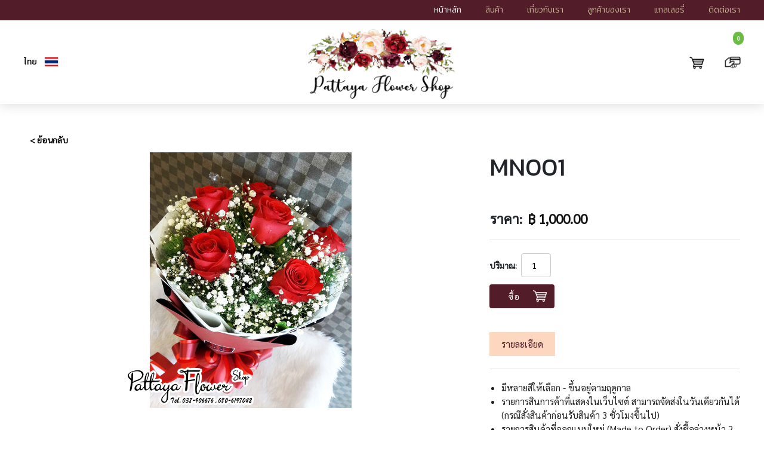

--- FILE ---
content_type: text/html; charset=utf-8
request_url: https://www.pattayaflower.com/Product/MN001-275265
body_size: 16234
content:


<!DOCTYPE html>
<html lang="th">
<head id="HeaderContent"><meta charset="UTF-8" /><meta name="viewport" content="width=device-width, initial-scale=1.0" />
    

    <link rel="canonical" href="//www.pattayaflower.com/Product/MN001-275265" />
            

    <meta name="description" content="" /> 
    <meta name="keywords" content="Pattaya flower shop" />
    <meta property="og:title" content="ช่อดอกไม้เล็ก">
    <meta property="og:description" content="">
    <meta property="og:url" content="https://www.pattayaflower.com/Product/MN001-275265">
    <meta property="og:image" content="https://www.pattayaflower.com/Content/Archive/621/web/ช่อดอกไม้เล็ก-1-431990.png">


<title>
	ช่อดอกไม้เล็ก
</title>


    <link href="/Content/jQueryUI/css/custom-theme/jquery-ui-1.8.22.custom.css" rel="stylesheet" type="text/css" media="screen" />
<link href="https://cdnjs.cloudflare.com/ajax/libs/chosen/0.9.8/chosen.min.css" rel="stylesheet" type="text/css" media="screen" />
<link href="https://cdnjs.cloudflare.com/ajax/libs/qtip2/2.2.1/jquery.qtip.min.css" rel="stylesheet" type="text/css" media="screen" />

        <link rel="stylesheet" href="https://stackpath.bootstrapcdn.com/bootstrap/4.3.1/css/bootstrap.min.css" media="screen" />


<link rel="stylesheet" href="https://use.fontawesome.com/releases/v5.9.0/css/all.css" />
<link href="https://fonts.googleapis.com/css?family=Kanit:300,400|Sarabun&display=swap" rel="stylesheet">
<link href="/Content/Archive/1/exPub-387093.css" rel="stylesheet" type="text/css">
<link href="/Content/Archive/1/exPubMT-395427.css" rel="stylesheet" type="text/css">
<link href="/Content/Archive/1/exPubWebshop-395429.css" rel="stylesheet" type="text/css">



<link href="/Content/Archive/621/Site.css?v=638043106617580345" rel="stylesheet" type="text/css" media="screen" />

<script src="https://ajax.googleapis.com/ajax/libs/jquery/1.12.4/jquery.min.js" type="text/javascript"></script>
<script src="https://cdnjs.cloudflare.com/ajax/libs/jquery-migrate/1.4.1/jquery-migrate.min.js" type="text/javascript"></script>
<script src="https://stackpath.bootstrapcdn.com/bootstrap/4.3.1/js/bootstrap.min.js" type="text/javascript"></script>
<script src="https://ajax.googleapis.com/ajax/libs/jqueryui/1.8.24/jquery-ui.min.js"></script>
<script src="https://ajax.googleapis.com/ajax/libs/jqueryui/1/i18n/jquery-ui-i18n.min.js" type="text/javascript"></script>
<script src="https://ajax.microsoft.com/ajax/jquery.templates/beta1/jquery.tmpl.min.js" type="text/javascript"></script>
<script src="https://cdn.jsdelivr.net/npm/js-cookie@2/src/js.cookie.min.js" type="text/javascript"></script>
<script src="/Scripts/jquery-tools/jquery.tools.min.js" type="text/javascript"></script>
<script src="/Scripts/globalization/globalize.js" type="text/javascript"></script>
<script src="/Scripts/globalization/globalize.culture.th.js" type="text/javascript"></script>













</head>

<body>
    

    <div id="outpage" class="Outpage0">
        <div class="page PageProductIndex PageProductDetails" id="PageProductIndexMN001-275265">
            <div id="header" class="" role="banner">
                <div id="HeaderArea" class="">
                    <div>
                        

            <div id="HeaderContentSectionsWrapper21973" class="HeaderContentSectionsWrapper">
                <div id="HeaderSections21973"  class="HeaderSections Lock">
                    

<div id="Section21973" class="TopSlidingCart">
  

<link href="/Content/ShoppingCart/cart.css?d=20210709" rel="stylesheet" type="text/css" />
<script src="/Content/ShoppingCart/cart.js?V=1" type="text/javascript"></script>



<input type="hidden" id="RightSlidingCart" value="False"/> 

<div id="slidingTopWrap">
	<div id="slidingTopContent">
        <input type="hidden" id="Localize_ShowBasket" value="แสดงตะกร้า" />
        <input type="hidden" id="Localize_HideBasket" value="ซ่อนตะกร้า" />
		<div id="basketWrap">
			<div id="basketTitleWrap">
			    ตะกร้าของคุณ
                <span id="notificationsLoader"></span>
			</div>
            

<div id="cartInfo">
        <span class="EmptyBasketLabel">ตะกร้าของคุณว่างเปล่า</span>

    <div id="isOutOfStockShow" style="display:none;">หมดสต็อก</div>
</div>
<input type="hidden" value="0" name="TotalProductsQuantityOncart" id="TotalProductsQuantityOncart" />
<script type="text/javascript">
    $(function () {
        if ('false' == 'true') {
            $.blockUI({
                message: $('#isOutOfStockShow'),
                fadeIn: 700,
                fadeOut: 700,
                timeout: 2000,
                showOverlay: false,
                centerY: false,
                css: {
                    width: '350px',
                    top: '10px',
                    left: '',
                    right: '10px',
                    border: 'none',
                    padding: '5px',
                    backgroundColor: '#000',
                    '-webkit-border-radius': '10px',
                    '-moz-border-radius': '10px',
                    opacity: .6,
                    color: '#fff'
                }
            });
        }
    });
</script>

		</div>
	</div>

	<div id="slidingTopFooter">
		<div id="slidingTopFooterLeft">
		    <img src="/Content/ShoppingCart/images/arrow-down.png" alt="แสดงตะกร้า" /><a href="#" onclick="return false;" id="slidingTopTrigger">แสดงตะกร้า</a> 
		</div>
        <div id="slidingTopFooterRight">
            <span id="slidingTopFooterRigthCart">                
                <img id="slidingTopFooterRigthCartImage" src="/Content/ShoppingCart/images/cart.gif" alt="เช็คเอ้าท์" />
                <a href="/ShoppingCart" id="A2">
                    <span>เช็คเอ้าท์</span>
                    <span id="TotalQuantityOnCart" >0</span>
                </a> 
            </span>
		</div>
	</div>
</div>

</div>


                </div>
            </div>
     

            <div id="HeaderContentSectionsWrapper21951" class="HeaderContentSectionsWrapper">
                <div id="HeaderSections21951"  class="HeaderSections mRight">
                    

<div id="Section21951" class="MenuVerticalDropdown" role="navigation">
  
    <ul class="topnav">
        
                    <li id="menu0" class="VerticalDropDownMenu_active">

                    
                        <a href="/" title="หน้าหลัก" target="_self">หน้าหลัก</a>
                    
                    </li>
                
                    <li id="menu1" class="VerticalDropDownMenu">

                    
                        <a href="/สินค้า/12869/Category/ShowNoSub/9424/ช่อดอกไม้" title="สินค้า" target="_self">สินค้า</a>
                    
                    </li>
                
                    <li id="menu2" class="VerticalDropDownMenu">

                    
                        <a href="/เกี่ยวกับเรา/12876" title="เกี่ยวกับเรา" target="_self">เกี่ยวกับเรา</a>
                    
                    </li>
                
                    <li id="menu3" class="VerticalDropDownMenu">

                    
                        <a href="/Customer-Review/12874" title="Customer Review" target="_self">ลูกค้าของเรา</a>
                    
                    </li>
                
                    <li id="menu4" class="VerticalDropDownMenu">

                    
                        <a href="/Photo-Gallery/12873" title="Photo Gallery" target="_self">แกลเลอรี่</a>
                    
                    </li>
                
                    <li id="menu5" class="VerticalDropDownMenu">

                    
                        <a href="/ติดต่อเรา/12875/Message/Form/451" title="ติดต่อเรา" target="_self">ติดต่อเรา</a>
                    
                    </li>
                
    </ul>


<script type="text/javascript">
    $(function () {
        
        $('ul.topnav li').hover(function () {
            $(this).find("ul.subnav").stop(true, true).slideDown('fast');
            $(this).find("ul.subnav li ul.subnav2").stop(true, true).slideDown('fast');
        }, function () {
            $(this).find("ul.subnav").stop(true, true).slideUp('fast');
            $(this).find("ul.subnav li ul.subnav2").stop(true, true).slideUp('fast');
        });

        $('ul.subnav li').hover(function () {
            $(this).addClass('subHover');
            $(this).find("ul.subnav2").stop(true, true).slideDown('fast');
        }, function () {
            $(this).removeClass('subHover');
            $(this).find("ul.subnav2").stop(true, true).slideUp('fast');
        });

        $('ul.subnav2 li').hover(function () {
            $(this).addClass('subHover');
            $(this).parent().find("ul.subnav").slideDown('fast');
        }, function () {
            $(this).removeClass('subHover');
            $(this).parent().find("ul.subnav").slideDown('fast');
        });
        
    });
</script>
</div>


                </div>
            </div>
     

            <div id="HeaderContentSectionsWrapper21952" class="HeaderContentSectionsWrapper">
                <div id="HeaderSections21952"  class="HeaderSections ">
                    

<div id="Section21952" class="listArticle row"><div id="Article86768" class="col-lg-12"><div><div data-type="generic" class="Ingress"><div><a href="/"><img src="https://files.expub.net/Content/Archive/621/logo-420791.png" /></a></div>
</div></div></div></div>

                </div>
            </div>
     

            <div id="HeaderContentSectionsWrapper21972" class="HeaderContentSectionsWrapper">
                <div id="HeaderSections21972"  class="HeaderSections Lock">
                    

<div id="Section21972" class="LanguagePanel" role="navigation">
    <a href="#" class="LanguageLinkth">ไทย</a>
    <div class="LanguagePanelOption" style="display: none;">
                <a href="/en" class="LanguageLinken">English</a>
    </div>
</div>

<script type="text/javascript">
    $('.LanguagePanel > a').click(function () {
        $(this).next().toggle();
        return false;
    });
</script>
                </div>
            </div>
     

            <div id="HeaderContentSectionsWrapper21956" class="HeaderContentSectionsWrapper">
                <div id="HeaderSections21956"  class="HeaderSections ScrollUp">
                    

<div id="Section21956" class="listArticle row"></div>

                </div>
            </div>
     


                    </div>
                </div>
            </div>  
            
            <div id="main" class="">
                <div id="menucontainer" class="">
                    <div>
                        
                    </div>
                </div>

                <div style="clear:both;"></div>

                <div id="LeftOuterArea" class="">
                    <div>
                        
                        
                    </div>
                </div>

                <div id="LeftArea" class="">
                    <div>
                        
                        
                    </div>
                </div>

                <div id="RightArea" class="">
                    <div>
                        
                        
                    </div>
                </div>

                <div id="ContentArea" class="" role="main">
                    <div class="ContentAreaPanel">
                        
    
            <link href="/Content/WebShopStyle.css" rel="stylesheet" type="text/css" />
            <div class="MainProduct">
                <div class="BackButton"><a href="#" onClick="history.back();">&lt; ย้อนกลับ</a></div>
                
                <div class="ProductImages">
                
<div class="ProductZoomImageWrapper">    
    <div class="ProductZoomImage">
        <div id="ZoomSlider" class="flexslider">
            <ul class="slides">
                    <li>
                        <div class="easyzoom easyzoom--overlay"><a href="/Content/Archive/621/web/ช่อดอกไม้เล็ก-1-431990.png"><img id="productMainImageItem67019" src="/Content/Archive/621/medium/ช่อดอกไม้เล็ก-1-431990.png" alt="ช่อดอกไม้เล็ก 1" title="ช่อดอกไม้เล็ก 1" /></a></div>
                    </li>
            </ul>
        </div>
    </div>
    <div class="ProductFullImage" style="display: none;">
        <button style="display: none;"><i class="fas fa-times"></i></button>
        <div id="FullSlider" class="flexslider">
            <ul class="slides">
                    <li>
                        <img id="productMainImageItem67019" src="/Content/Archive/621/web/ช่อดอกไม้เล็ก-1-431990.png" alt="ช่อดอกไม้เล็ก 1" title="ช่อดอกไม้เล็ก 1" />
                    </li>
            </ul>
        </div>
        <div id="FullCarousel" class="flexslider">
            <ul class="slides">
                    <li style="background: url(/Content/Archive/621/thumb/ช่อดอกไม้เล็ก-1-431990.png) center center; background-size: cover"><img src="/Content/Archive/621/thumb/ช่อดอกไม้เล็ก-1-431990.png" style="opacity: 0" /></li>
            </ul>
        </div>
    </div>
</div>


<script src="/Scripts/flex_slider/jquery.flexslider.js"></script>
<script src="/Scripts/easyzoom/easyzoom.js"></script>

<script>var $easyzoom = $('.easyzoom').easyZoom();</script>



<script type="text/javascript">
    $(window).load(function () {
        $('#ZoomSlider').flexslider({
            animation: "slide",
            controlNav: false,
            directionNav: false,
            animationLoop: false,
            slideshow: false,
            sync: ""
        });
    });

    $(".easyzoom--adjacent").mousemove(function (event) {
        $(".easyzoom-flyout").css(
            {
                "left": event.pageX - $(this).offset().left,
                "top": event.pageY - $(this).offset().top,
            }
        );
    });

    $(".ProductZoomImageWrapper:not(.Clicked) .easyzoom").live('click', function () {
        var clicked = $(this).closest("li").index() + 1;
        $(".ProductZoomImageWrapper .ProductFullImage").show()
        $('#FullCarousel').flexslider({
            animation: "slide",
            controlNav: false,
            directionNav: false,
            animationLoop: false,
            slideshow: false,
            itemWidth: parseInt($('#FullCarousel li').css('width').replace('px', '')),
            itemMargin: parseInt($('#FullCarousel li').css('marginRight').replace('px', '')),
            asNavFor: '#FullSlider'
        });
        $('#FullSlider').flexslider({
            animation: "slide",
            controlNav: false,
            directionNav: false,
            animationLoop: false,
            slideshow: false,
            sync: "#FullCarousel"
        });
        $("body").css("overflow", "hidden")
        $(".ProductZoomImageWrapper button").show()        
                
        $(".ProductZoomImageWrapper .ProductFullImage li:nth-child(" + clicked + ") img").click();
    });

    $(".ProductZoomImageWrapper button").click(function () {
        $("body").css("overflow", "")
        $(".ProductZoomImageWrapper .ProductFullImage").hide()
        $(".ProductZoomImageWrapper button").hide()
    });
</script>
                </div>                           
                <div class="ProductDetails">
                    <h1>MN001</h1>
     
                    
                        <div class="ProductVariants">
                            

<script src="/Scripts/jshashtable-2.1.js" type="text/javascript"></script>
<script src="/Scripts/jquery.numberformatter-1.2.2.js" type="text/javascript"></script>
<script src="/Scripts/jquery-ui-selectmenu/jquery.ui.selectmenu.js" type="text/javascript"></script>


<script type="text/javascript">
    $(function () {
        $("#form_1151116").validate();
    });
</script>

<table class="ProductVariantListTable" style="width: 100%">
    <tbody>
        <tr>
            <td>
                ตัวแปร:
            </td>
            <td>
                <select id="ProductVariantList"></select>
            </td>
        </tr>
    </tbody>
</table>


<div class="ProductVariantDetails">
    

    <div id="layout1151116" class="layout variant_laout" style="display: none;">
        <div id="blockDetail1151116" class="blockDetail">
            <table style="width: 100%;">
                <tr>
                    <td>
                        

                        <div class="VarianName">
                            
                        </div>

                        <div class="VarianSKU">
                            
                        </div>

                        
                        <div class="VarianPrice">
                            <span class="Label">ราคา:</span>
                            <span class="priceCaculate1151116 priceCaculate Value">฿ 1,000.00
                                
                            </span>
                            <input class="priceValue1151116 priceCaculate" type="hidden" value="1000.0000" />
                            <input class="DefaultPrice DefaultPrice1151116" type="hidden" value="1000" />
                        </div>
                        
                    </td>
                </tr>
            </table>
        </div>

        
                
                <div class="ProductFullDescription" style="display:none;">
                    <h2>รายละเอียด</h2>
                    <div><ul>
	<li>มีหลายสีให้เลือก - ขึ้นอยู่ตามฤดูกาล</li>
	<li>รายการสินการค้าที่แสดงในเว็บไซต์ สามารถจัดส่งในวันเดียวกันได้ (กรณีสั่งสินค้าก่อนรับสินค้า 3 ชั่วโมงขึ้นไป)</li>
	<li>รายการสินค้าที่ออกแบบใหม่ (Made to Order) สั่งซื้อล่วงหน้า 2 วัน หรือชึ้นอยู่ตามฤดูกาล</li>
	<li>สินค้าสามารถจัดคล้ายคลึงตามรูปภาพที่แสดง หรือแตกต่างเล็กน้อยขึ้นอยู่กับดอกไม้ในแต่ฤดูกาล</li>
	<li>การ์ดอวยพรพิเศษสามารถทางร้านเป็นผู้จัดหา พร้อมเขียนอวยพรตามความต้องการ</li>
</ul>
</div>
                </div>
              <form action="/ShoppingCart/AddToVariant" class="AddVariantToCartForm AddVariantForm  AddVariantForm1151116" method="get">
                        <input type="hidden" name="ProductVariantId" value="1151116" />

                        
                                            <div class="Quantity">
                                                <span class="QuantityLabel">
                                                    ปริมาณ:
                                                                              
                                                </span>
                                                <span class="QuantityValue">
                                                    <input value="1" type="number" name="Quantity" min="1" max="" class="Quantity" />
                                                    <span class="UnitType"></span>
                                                </span>
                                            </div>

                                            
                                            <input type="submit" value="ซื้อ" class="BuyButton"  />
                                        </form>
    </div>
    
</div>



<iframe name="updateCartFrame" id="updateCartFrame" style="display: none;"></iframe>



<script type="text/javascript">
    var variantList = [{"ProductVariantId":1151116,"SKU":null,"Name":"","Description":null,"DefaultPrice":1000.0000,"DisplayPrice":"฿ 1,000.00","Stock":0,"HasImage":false,"ImageThumbUrl":"/Content/Archive/621/no_image.jpg","ImageFull":"/Content/Archive/621/no_image.jpg","ImageUrl":"/Content/Archive/621/no_image.jpg","ImageWaterMark":"/Content/Archive/621/no_image.jpg","ImageWaterMarkA4":"/Content/Archive/621/no_image.jpg","ImageWaterMarkPostCard":"/Content/Archive/621/no_image.jpg"}];
    var show = $('select#ProductVariantList').val();
    var selectVariantId;
    var ArchiveSelectedId = 0;
    var mainImageHeight = 0;

    $(function () {
        mainImageHeight = $('.ProductImages').height();
        $('.ExtraMedia').appendTo('.ProductImages');
        $('#productVariantOptionTemplate').tmpl(variantList).appendTo('#ProductVariantList');
        $('.ProductVariantDetails ul').css({ width: 'auto' });
        DisplayProductVariant();

        if ($('select#ProductVariantList option').length == 1)
            $('.ProductVariantListTable').remove();

        var ProductVariantId = $('input[name="ProductVariantList"]:checked').val();

        if (ProductVariantId > 0)
            DisplayProductVariantRadio(ProductVariantId);

        DisplayExtraMedia($('input[name="ProductVariantList"]:checked').val());
        
    });

    $('select#ProductVariantList').change(function () {
        DisplayProductVariant();
    });

    function DisplayProductVariant() {
        var selectedValue = $('select#ProductVariantList').val();
        selectVariantId = selectedValue;
        $('#layout' + show).css('display', 'none');
        $('#layout' + selectedValue).css('display', 'block');
        show = selectedValue;
        
        if ($('#layout' + selectedValue + ' .ProductImageArchiveItemId').length) {
            ArchiveSelectedId = $('#layout' + selectedValue + ' .ProductImageArchiveItemId').val();            
            $("#ArchiveItemId" + ArchiveSelectedId + " img").click()
        }

        if ($('form').hasClass('AddProductAttributeForm' + selectedValue)) {
            if ($('select').hasClass('AttributeItemList'))
                SetDisplayForDropdownTemplate();
            else
                SetDisplay();
        }
    }

    $(window).load(function () {
        if (ArchiveSelectedId > 0) {
            $("#ArchiveItemId" + ArchiveSelectedId + " img").click()
        }
    });
    

    function ProductVariantRadioClick(id) {
        DisplayProductVariantRadio(id);
        DisplayExtraMedia(id);
    }

    function DisplayExtraMedia(id) {
        $('.ExtraMedia:visible').hide();

        if ($('#extraMedia' + id).length > 0) {
            $('.ProductMainImageWrapper').hide();
            $('#extraMedia' + id).css({ 'height': mainImageHeight + 'px' }).show();
        } else {
            $('.ProductMainImageWrapper').show();
        }
    }

    function DisplayProductVariantRadio(id) {
        var selectedValue = id;
        $('#layout' + show + '').css('display', 'none');
        $('#layout' + selectedValue + '').css('display', 'block');

        show = selectedValue;
        return false;
    }

    var sumPrice = 0;
    function UpdatePrice(id) {
        sumPrice = 0;
        value = parseFloat($('.priceValue' + id).val());
        sumPrice = value;
        $('#form_' + id + ' select').each(function () {


            var parse = parseFloat($(this).val()).toString();

            if (parse != "" && parse != "NaN") {
                sumPrice += parseFloat($(this).val());
            }

        });

        sumPrice = $.formatNumber(sumPrice, { format: "$#,###.00", locale: "us" });
        $('.priceCaculate' + id).text(sumPrice);
    }

    function addCommas(str) {
        var amount = new String(str);
        amount = amount.split("").reverse();

        var output = "";
        for (var i = 0; i <= amount.length - 1; i++) {
            output = amount[i] + output;
            if ((i + 1) % 3 == 0 && (amount.length - 1) !== i) output = ',' + output;
        }
        return output;
    }

    //###################################################### For Event Cart

    var Localize_ShowBasket = $("#slidingTopContent #Localize_ShowBasket").val();
    var Localize_HideBasket = $("#slidingTopContent #Localize_HideBasket").val();

    function CallCart(message) {
        var submitUrl = "/ShoppingCart/showItemCart?message=" + message;

        if ($("#slidingTopContent").is(":visible")) {

            $("#notificationsLoader").html('<img src="/Content/ShoppingCart/images/loader.gif">');
            setTimeout(function () { Ajax(submitUrl) }, 0);
        } else {

            $("#slidingTopContent").slideToggle("medium", function () {
                HideCart();
                $("#notificationsLoader").html('<img src="/Content/ShoppingCart/images/loader.gif">');
                setTimeout(function () { Ajax(submitUrl) }, 0);

                $("#slidingTopTrigger").fadeTo(4000, 1, function () {
                    $("#slidingTopContent").slideToggle("medium", ShowCart());
                });

            });
        }
    }

    function Ajax(URL) {
        $.ajax({
            type: "GET",
            cache: false,
            url: URL,
            success: function (theResponse) {
                $("#basketItemsWrap").remove();
                $("#cartInfo").remove();
                $("#basketTitleWrap").after(theResponse);
                $("#notificationsLoader").empty();

            }
        })
    }


    function HideCart() {
        $("#slidingTopFooterLeft").html('<img src="/Content/ShoppingCart/images/arrow-up.png" alt="' + Localize_HideBasket + '" /> <a href="#" onclick="return false;" id="slidingTopTrigger">' + Localize_HideBasket + '</a>');
    }

    function ShowCart() {
        $("#slidingTopFooterLeft").html('<img src="/Content/ShoppingCart/images/arrow-down.png" alt="' + Localize_ShowBasket + '" /> <a href="#" onclick="return false;" id="slidingTopTrigger">' + Localize_ShowBasket + '</a>');
    }

    //###################################################### End Event Cart

    //$.validator.setDefaults({
    //    showErrors: function(errorMap, errorList) {
    //        if (errorList.length < 1) {
    //            // clear the error if validation succeeded
    //            $('label.error').remove();
    //            return;
    //        }
    //        $.each(errorList, function(index, error) {
    //            $(error.element).next('label.error').remove();
    //            $(error.element).after(
    //                $('<label/>')
    //                    .addClass('error')
    //                    .append(error.message)
    //                );
    //        });
    //    }
    //});
</script>

<script type="text/x-jquery-tmpl" id="productVariantTemplate">
    {{if HasImage}}
    <table class="ProductVariantImage">
        <tbody>
            <tr>
                <td>
                    <img src="${ImageUrl}" alt="${Name}" title="${Name}" />
                </td>
            </tr>
        </tbody>
    </table>
    {{/if}}

    <h3 class="ProductVariantName">${Name}</h3>
    <ul class="ProductVariantDescription">
        <li>รหัส: ${SKU}</li>
        <li>รายละเอียดรุ่น: {{html Description}}</li>
        {{if Stock}}
        <li>
            สต็อกสินค้า:
            
            
                ${Stock}
            
        </li>
        {{else}}
        <li>สต็อกสินค้า: หมดสต็อก</li>
        {{/if}}
        <li>ราคา: ${DisplayPrice}</li>
        {{if Stock}}
        <li><div class="productPriceWrapRight">
 <a class="ShoppingCartLink" id="featuredProduct_${ProductVariantId}" href="/ShoppingCart/AddVariant/${ProductVariantId}/" onClick="return false;">
  <span class="ShoppingCartImage"><img src="/Content/ShoppingCart/images/shopping-cart.png"  /></span><span class="ShoppingCartLabel">เพิ่มในตะกร้า</span>
 </a>
</div></li>
        {{/if}}
    </ul>
</script>

<script type="text/x-jquery-tmpl" id="productVariantOptionTemplate">
    <option value="${ProductVariantId}">${Name}</option>
</script>

<script type="text/javascript">
    // # # # # # # # # # # # # # # # # # # # # # #
    // # # # # # # # #  For Calendar
    // # # # # # # # # # # # # # # # # # # # # # #
    $(function () {
        $('.YearCalendar').change(function () {
            $('#Calendar' + selectVariantId + ' .stepCalendar:eq(1)').css('display', 'block');
            var url = $('#' + $(this).parent().parent().attr('id') + ' .PreviewCalendarFull .previewCalendar').attr('href');
            var str = url.split("&");
            var templete = $('#' + $(this).parent().parent().attr('id') + ' .TempleteCalendar').val();
            $('#' + $(this).parent().parent().attr('id') + ' .PreviewCalendarFull .previewCalendar').attr('href', str[0] + "&Year=" + $(this).val() + "&Templete=" + templete);
        });

        $('.TempleteCalendar').change(function () {
            $('#Calendar' + selectVariantId + ' .stepCalendar:eq(1)').css('display', 'block');
            var url = $('#' + $(this).parent().parent().attr('id') + ' .PreviewCalendarFull .previewCalendar').attr('href');
            var str = url.split("&");
            var year = $('#' + $(this).parent().parent().attr('id') + ' .YearCalendar').val();
            $('#' + $(this).parent().parent().attr('id') + ' .PreviewCalendarFull .previewCalendar').attr('href', str[0] + "&Year=" + year + "&Templete=" + $(this).val());
        });
    });


    // # # # # # # # # # # # # # # # # # # # # # #
    // # # # # # # # #  For PostCard
    // # # # # # # # # # # # # # # # # # # # # # #

    var idSelect;
    var index;

    $(function () {
        $('.draggableFrame').on("mouseover", function () {
            $(this).css('border', '1px solid #111111');
        }).mouseout(function () {
            $(this).css('border', '1px dotted #111111');
        });


        $(".message").keypress(function (e) {
            if (e.which == 13) { return false };
        });

        $(".message").on("keyup", function () {
            //$('#PostCard' + selectVariantId + ' .stepPostCard:eq(2)').css('display', 'block');
            index = $(this).parent().index();
            var font = $('#Editor' + selectVariantId + ' .toolEditor:eq(' + index + ') .fontSelector option:selected').text();
            var family = font.replace(/_/g, " ");
            var size = $('#Editor' + selectVariantId + ' .toolEditor:eq(' + index + ') .sizeSelector option:selected').val();
            var color = $('#Editor' + selectVariantId + ' .toolEditor:eq(' + index + ') .colorSelector div').css('background-color');
            $('#ProductVariantImageBlock' + selectVariantId + ' .draggableFrame' + selectVariantId + ':eq(' + index + ')').css('font-family', family);
            $('#ProductVariantImageBlock' + selectVariantId + ' .draggableFrame' + selectVariantId + ':eq(' + index + ')').html($(this).val());
            $('#ProductVariantImageBlock' + selectVariantId + ' .draggableFrame' + selectVariantId + ':eq(' + index + ')').css('font-size', size + "px");
            $('#ProductVariantImageBlock' + selectVariantId + ' .draggableFrame' + selectVariantId + ':eq(' + index + ')').css('color', color);
            setValue(index);
        });

        $('.fontSelector').on("change", function () {
            index = $(this).parent().index();
            var font = $('#Editor' + selectVariantId + ' .toolEditor:eq(' + index + ') .fontSelector option:selected').text();
            var family = font.replace(/_/g, " ");
            $('#ProductVariantImageBlock' + selectVariantId + ' .draggableFrame' + selectVariantId + ':eq(' + index + ')').css('font-family', family);
            setValue(index);
        });

        $('.sizeSelector').on("change", function () {
            index = $(this).parent().index();
            //$('#ProductVariantImageBlock' + selectVariantId + ' .draggableFrame' + selectVariantId + ':eq(' + index + ')').css('font-size', $(this).val() + "px");
            if ($(this).val() == "10") {
                $('#ProductVariantImageBlock' + selectVariantId + ' .draggableFrame' + selectVariantId + ':eq(' + index + ')').css({ 'font-size': $(this).val() + "px", 'letter-spacing': '0px', 'line-height': '13px' });
            } else if ($(this).val() == "12") {
                $('#ProductVariantImageBlock' + selectVariantId + ' .draggableFrame' + selectVariantId + ':eq(' + index + ')').css({ 'font-size': $(this).val() + "px", 'letter-spacing': '0px', 'line-height': '15px' });
            } else if ($(this).val() == "14") {
                $('#ProductVariantImageBlock' + selectVariantId + ' .draggableFrame' + selectVariantId + ':eq(' + index + ')').css({ 'font-size': $(this).val() + "px", 'letter-spacing': '0px', 'line-height': '15px' });
            } else if ($(this).val() == "16") {
                $('#ProductVariantImageBlock' + selectVariantId + ' .draggableFrame' + selectVariantId + ':eq(' + index + ')').css({ 'font-size': $(this).val() + "px", 'letter-spacing': '0px', 'line-height': '20px' });
            } else if ($(this).val() == "18") {
                $('#ProductVariantImageBlock' + selectVariantId + ' .draggableFrame' + selectVariantId + ':eq(' + index + ')').css({ 'font-size': $(this).val() + "px", 'letter-spacing': '0px', 'line-height': '20px' });
            } else if ($(this).val() == "20") {
                $('#ProductVariantImageBlock' + selectVariantId + ' .draggableFrame' + selectVariantId + ':eq(' + index + ')').css({ 'font-size': $(this).val() + "px", 'letter-spacing': '0px', 'line-height': '24px' });
            } else if ($(this).val() == "22") {
                $('#ProductVariantImageBlock' + selectVariantId + ' .draggableFrame' + selectVariantId + ':eq(' + index + ')').css({ 'font-size': $(this).val() + "px", 'letter-spacing': '0px', 'line-height': '24px' });
            } else if ($(this).val() == "24") {
                $('#ProductVariantImageBlock' + selectVariantId + ' .draggableFrame' + selectVariantId + ':eq(' + index + ')').css({ 'font-size': $(this).val() + "px", 'letter-spacing': '0px', 'line-height': '24px' });
            } else if ($(this).val() == "26") {
                $('#ProductVariantImageBlock' + selectVariantId + ' .draggableFrame' + selectVariantId + ':eq(' + index + ')').css({ 'font-size': $(this).val() + "px", 'letter-spacing': '0px', 'line-height': '24px' });
            } else if ($(this).val() == "28") {
                $('#ProductVariantImageBlock' + selectVariantId + ' .draggableFrame' + selectVariantId + ':eq(' + index + ')').css({ 'font-size': $(this).val() + "px", 'letter-spacing': '0px', 'line-height': '28px' });
            } else if ($(this).val() == "30") {
                $('#ProductVariantImageBlock' + selectVariantId + ' .draggableFrame' + selectVariantId + ':eq(' + index + ')').css({ 'font-size': $(this).val() + "px", 'letter-spacing': '0px', 'line-height': '28px' });
            } else if ($(this).val() == "32") {
                $('#ProductVariantImageBlock' + selectVariantId + ' .draggableFrame' + selectVariantId + ':eq(' + index + ')').css({ 'font-size': $(this).val() + "px", 'letter-spacing': '0px', 'line-height': '30px' });
            } else if ($(this).val() == "34") {
                $('#ProductVariantImageBlock' + selectVariantId + ' .draggableFrame' + selectVariantId + ':eq(' + index + ')').css({ 'font-size': $(this).val() + "px", 'letter-spacing': '0px', 'line-height': '32px' });
            } else if ($(this).val() == "36") {
                $('#ProductVariantImageBlock' + selectVariantId + ' .draggableFrame' + selectVariantId + ':eq(' + index + ')').css({ 'font-size': $(this).val() + "px", 'letter-spacing': '0px', 'line-height': '32px' });
            } else if ($(this).val() == "48") {
                $('#ProductVariantImageBlock' + selectVariantId + ' .draggableFrame' + selectVariantId + ':eq(' + index + ')').css({ 'font-size': $(this).val() + "px", 'letter-spacing': '0px', 'line-height': '45px' });
            } else if ($(this).val() == "72") {
                $('#ProductVariantImageBlock' + selectVariantId + ' .draggableFrame' + selectVariantId + ':eq(' + index + ')').css({ 'font-size': $(this).val() + "px", 'letter-spacing': '0px', 'line-height': '65px' });
            }
            setValue(index);
        });


        $('.deleteSelector').on("click", function () {
            index = $(this).parent().index();
            $('#Editor' + selectVariantId + ' .toolEditor:eq(' + index + ')').remove();
            $('#ProductVariantImageBlock' + selectVariantId + ' .draggableFrame' + selectVariantId + ':eq(' + index + ')').remove();
            //setValue(index);
        });
    });

    function colorPicker() {

        $('.toolEditor .colorSelector').ColorPicker({
            livePreview: true,
            color: '#0000ff',
            onShow: function (colpkr) {
                $(colpkr).fadeIn(500);
                idSelect = $(this).attr('rel');
                index = $(this).parent().index();
                return false;
            },
            onHide: function (colpkr) {
                $(colpkr).fadeOut(500);
                return false;
            },
            onSubmit: function (hsb, hex, rgb, el) {
                $('#Editor' + selectVariantId + ' .toolEditor:eq(' + index + ') .colorSelector:eq(0) div').css('backgroundColor', '#' + hex);
                $('#ProductVariantImageBlock' + selectVariantId + ' .draggableFrame' + selectVariantId + ':eq(' + index + ')').css('color', '#' + hex);
                setValue(index)
                $(el).ColorPickerHide();
            }
        });

    }

    function addDrag(selectVariantId) {
        var limitWidth = $("#ProductVariantImageBlock" + selectVariantId).width();
        //FOR ADD ELEMENT
        jQuery('<div/>', {
            id: 'draggableFrame',
            class: 'draggableFrame' + selectVariantId,
            style: 'padding:0;margin:0;cursor:move;position:absolute;border:0;top:0;left:0;z-index:5;line-height:32px;word-wrap: break-word;max-width:' + limitWidth
        }).appendTo('#ProductVariantImageBlock' + selectVariantId);

        //if ($('#ProductVariantImageBlock' + selectVariantId+' .draggableFrame').length <= 0){
        $(".draggableFrame" + selectVariantId).draggable({
            containment: '#ProductVariantImageBlock' + selectVariantId,
            start: function (event, ui) {
            }, stop: function (event, ui) {
                index = $(this).index();
                setValue(index - 1)
            }
        });
        //}

    }

    function rgb2hex(rgb) {
        var hexDigits = ["0", "1", "2", "3", "4", "5", "6", "7", "8", "9", "a", "b", "c", "d", "e", "f"];
        rgb = rgb.match(/^rgb\((\d+),\s*(\d+),\s*(\d+)\)$/);
        function hex(x) {
            return isNaN(x) ? "00" : hexDigits[(x - x % 16) / 16] + hexDigits[x % 16];
        }
        return "#" + hex(rgb[1]) + hex(rgb[2]) + hex(rgb[3]);
    }

    function setValue(index) {
        var limitHeight = $("#ProductVariantImageBlock" + selectVariantId).height();
        var limitWidth = $("#ProductVariantImageBlock" + selectVariantId).width();

        var draggableFrame = $("#ProductVariantImageBlock" + selectVariantId + " .draggableFrame" + selectVariantId + ":eq(" + index + ") ");
        var widthDrag = draggableFrame.width();
        var heightDrag = draggableFrame.height();
        var position = draggableFrame.position();
        var left = position.left;
        var top = position.top;
        var message = $("#Editor" + selectVariantId + " .toolEditor:eq(" + index + ") .message").val();
        var font = $("#Editor" + selectVariantId + " .toolEditor:eq(" + index + ") .fontSelector").val();
        var size = $("#Editor" + selectVariantId + " .toolEditor:eq(" + index + ") .sizeSelector").val();

        var color = $("#Editor" + selectVariantId + " .toolEditor:eq(" + index + ") .colorSelector:eq(0) div").css('backgroundColor');
        color = rgb2hex(color);

        var X1 = left;
        var Y1 = top;
        var X2 = left + widthDrag;
        var Y2 = left + heightDrag;


        var widthMax = limitWidth - left;
        draggableFrame.css('max-width', widthMax + 'px');

        string = '{X1:"' + X1 + '",Y1:"' + Y1 + '",X2:"' + X2 + '",Y2:"' + Y2 +
            '",Text:"' + message + '",Color:"' + color + '",FontFamily:"' + font + '",FontSize:"' + size + '"}';
        $("#Editor" + selectVariantId + " .toolEditor:eq(" + index + ") .PostCardValues:eq(0)").val(string);
    }


    function add(selectVariantId) {
        //FOR CLONE TOOL
        $('.tools' + selectVariantId + ' .toolEditor:eq(0)').clone().appendTo('#Editor' + selectVariantId + '').css("display", "block");

        $(".message").keypress(function (e) {
            if (e.which == 13) { return false };
        });
        //FOR ADD DRAG
        addDrag(selectVariantId);
        //FOR SELECT COLOR
        colorPicker();
    }
</script>


                        </div>
                    
                </div>
        
                

                <div style="clear:both;"></div>
            </div>

            
               <script type="text/javascript">
                   $(function () {
                       $('.ProductMainImage').cycle({
                           speed: 'fast',
                           timeout: 0,
                           pager: '.ProductThumbImage',
                           pagerAnchorBuilder: function (idx, slide) {
                               return '.ProductThumbImage li:eq(' + idx + ') a';
                           }
                       });
                   });
                </script>
            

    <div id="tabs-file">
        <ul>
                <li><a href="#tabs-file-description">รายละเอียด</a></li>
                                                                                            </ul>

            <div id="tabs-file-description">
                <ul>
	<li>มีหลายสีให้เลือก - ขึ้นอยู่ตามฤดูกาล</li>
	<li>รายการสินการค้าที่แสดงในเว็บไซต์ สามารถจัดส่งในวันเดียวกันได้ (กรณีสั่งสินค้าก่อนรับสินค้า 3 ชั่วโมงขึ้นไป)</li>
	<li>รายการสินค้าที่ออกแบบใหม่ (Made to Order) สั่งซื้อล่วงหน้า 2 วัน หรือชึ้นอยู่ตามฤดูกาล</li>
	<li>สินค้าสามารถจัดคล้ายคลึงตามรูปภาพที่แสดง หรือแตกต่างเล็กน้อยขึ้นอยู่กับดอกไม้ในแต่ฤดูกาล</li>
	<li>การ์ดอวยพรพิเศษสามารถทางร้านเป็นผู้จัดหา พร้อมเขียนอวยพรตามความต้องการ</li>
</ul>

            </div>
                                


    </div>
    <div id="ArticelFileDialog"></div>
    <script>
        $(function () {
            $("#tabs-file").tabs();

            var dialogArticle = $("#ArticelFileDialog").dialog({
                autoOpen: false,
                width: 480,
                height: 480
            });

            $("a.LinkArticleItemAudio").on("click", function () {
                var titleBox = $(this).attr("title");
                var source = $(this).data("source");
                var id = $(this).data("id");
                var download = $(this).next();

                $("#ArticelFileDialog").html("<audio id='ArticleAudioPlayer' src='" + source + "' controls='controls' type='" + $(this).data("type") + "'></audio>");
                dialogArticle.dialog({
                    width: 340,
                    height: 150,
                    title: titleBox,
                    buttons: {
                        'ดาวน์โหลดไฟล์นี้': function () {
                            window.open(download.attr('href'), '_blank');
                        },
                    }
                });

                var parent = $("#ArticleAudioPlayer")[0];
                parent.play();

                dialogArticle.dialog("open");
            });

            $("a.LinkArticleItemVideo").on("click", function () {
                var titleBox = $(this).attr("title");
                var width = ($(this).data("width") == "") ? 640 : $(this).data("width");
                var heigth = ($(this).data("height") == "") ? 360 : $(this).data("height");
                var source = $(this).data("source");
                var id = $(this).data("id");
                var filetype = $(this).data("filetype");
                var download = $(this).next();

                $("#ArticelFileDialog").html("<video width='" + width + "' height='" + heigth + "'  id='ArticleVideoPlayer' src='" + source + "' controls='controls' type='" + $(this).data("type") + "'></video>");

                dialogArticle.dialog({
                    modal: true,
                    width: parseInt(width) + 50,
                    height: parseInt(heigth) + 80,
                    title: titleBox,
                    buttons: {
                        "ดาวน์โหลดไฟล์นี้": function () {
                            window.open(download.attr('href'), '_blank');
                        },
                    }
                });

                var parent = $("#ArticleVideoPlayer")[0];
                parent.play();

                dialogArticle.dialog("open");
            });



            $('div#tabs-file a.LinkArticleItemImage').lightBox({
                imageLoading: 'https://www.pattayaflower.com/Scripts/lightbox/images/lightbox-ico-loading.gif',		// (string) Path and the name of the loading icon
                imageBtnPrev: 'https://www.pattayaflower.com/Scripts/lightbox/images/lightbox-btn-prev.gif',			// (string) Path and the name of the prev button image
                imageBtnNext: 'https://www.pattayaflower.com/Scripts/lightbox/images/lightbox-btn-next.gif',			// (string) Path and the name of the next button image
                imageBtnClose: 'https://www.pattayaflower.com/Scripts/lightbox/images/lightbox-btn-close.gif',		// (string) Path and the name of the close btn
                imageBlank: 'https://www.pattayaflower.com/Scripts/lightbox/images/lightbox-blank.gif',			// (string) Path and the name of a blank image (one pixel)
            });

            $("a.LinkArticleItemUrl").live("click", function () {
                var titleBox = $(this).attr("title");
                var width = $(this).data("width");
                var heigth = $(this).data("height");
                var download = $(this).next();

                $("#ArticelFileDialog").html("<iframe width='" + width + "' height='" + heigth + "' src='http://www.youtube.com/embed/" + $(this).data('url') + "?rel=0' frameborder='0' allowfullscreen></iframe>");
                dialogArticle.dialog({
                    modal: true,
                    width: parseInt(width) + 50,
                    height: parseInt(heigth) + 80,
                    title: titleBox,
                    buttons: {
                        "เปิดลิงค์ต้นฉบับ": function () {
                            window.open(download.attr('href'), '_blank');
                        },
                    }
                });
                dialogArticle.dialog("open");
                return false;
            });
        });
    </script>

                    </div>
                </div>

                <div id="AsideArea" class="">
                    <div>
                        
    
                        
                    </div>
                </div>

                <div id="RightOuterArea" class="">
                    <div>
                        
                        
                    </div>
                </div>

                <div style="clear:both;"></div>
            </div>
        
            <div style="clear:both;"></div>

            <div id="Footer" class="" role="contentinfo">
                <div id="FooterArea" class="">
                    <div>
                        
                        

        <div id="FooterSectionsWrapper21971" class="FooterSectionsWrapper">
            <div id="FooterSections21971"  class="FooterSections ">
                

<div id="Section21971" class="listArticle row"><div id="Article86796" class="col-md-6"><div><h4 data-type="generic" class="Title">ร้านดอกไม้พัทยาฟลาวเวอร์</h4><div data-type="generic" class="Ingress"><p>ท่านสามารถสั่งทำสินค้าตามแบบที่ต้องการ ได้ซึ่งลูกค้านั้นสามารถกำหนด ในเรื่องของ สีสัน รูปแบบ ขนาด ของสินค้า ได้ด้วยตนเอง หากต้องการดอกไม้สดทางเราสามารถจัด หาให้ได้</p>

<p>รับสอนจัดดอกไม้สดและดอกไม้แห้งและรับ จัดดอกไม้นอกสถานที่</p>
</div></div></div><div id="Article86758" class="col-md-6"><div><h4 data-type="generic" class="Title">Social contacts</h4><div data-type="generic" class="Ingress"><p><a href="tel:+6638906676"><i class="fas fa-phone-alt">&nbsp;</i><br />
038 906 676</a> <a href="tel:+66806197042"><i class="fas fa-phone-alt">&nbsp;</i><br />
080 619 7042</a> <a href="http://line.me/ti/p/~pattayaflower" target="_blank"><i class="fab fa-line">&nbsp;</i><br />
Pattayaflower</a> <a href="https://m.me/PattayaFlowerShop?fbclid=IwAR2u7ueBY4L1_o8GIO38LAQRLsfuv7z5yUgba8hsq-f7tdxvdOCuWjZ-xaY" target="_blank"><i class="fab fa-facebook-messenger">&nbsp;</i><br />
ส่งข้อความ</a> <a href="https://www.google.com/maps?ll=12.909166,100.89428&amp;z=16&amp;t=m&amp;hl=en&amp;gl=TH&amp;mapclient=embed&amp;cid=6341425197686562020" target="_blank"><i class="fas fa-map-marker-alt">&nbsp;</i><br />
แผนที่ร้าน</a></p>
</div></div></div></div>

            </div>
        </div>
    

        <div id="FooterSectionsWrapper21964" class="FooterSectionsWrapper">
            <div id="FooterSections21964"  class="FooterSections ">
                

<div id="Section21964" class="listArticle row"><div id="Article86759" class="col-md-4"><div><h4 data-type="generic" class="Title">ติดต่อสอบถามเพิ่มเติม</h4><div data-type="generic" class="Ingress"><p><i class="fas fa-phone-alt">&nbsp;</i> <a href="tel:+6638906676">038 906 676</a><br />
<i class="fas fa-phone-alt">&nbsp;</i> <a href="tel:+66806197042">080 619 7042</a></p>

<p>ส่งหลักฐานการชำระเงินที่ช่องทาง <a href="http://line.me/ti/p/~pattayaflower">Line</a>/<a href="https://m.me/PattayaFlowerShop?fbclid=IwAR2u7ueBY4L1_o8GIO38LAQRLsfuv7z5yUgba8hsq-f7tdxvdOCuWjZ-xaY">Messenger</a><br />
<a href="http://pattayaflower.expub.net/Article/%E0%B8%AD%E0%B8%B1%E0%B8%95%E0%B8%A3%E0%B8%B2%E0%B8%84%E0%B9%88%E0%B8%B2%E0%B8%88%E0%B8%B1%E0%B8%94%E0%B8%AA%E0%B9%88%E0%B8%87-87081">อัตราค่าจัดส่ง</a></p>
</div></div></div><div id="Article86760" class="col-md-4"><div><h4 data-type="generic" class="Title">ร้านดอกไม้พัทยาฟลาวเวอร์</h4><div data-type="generic" class="Ingress"><p><strong>เปิดบริการทุกวัน (09.00-20.00)</strong></p>

<p>189/72 ม.11 ถ.เทพประสิทธิ์ ต.หนองปรือ อ.บางละมุง จ.ชลบุรี 20260</p>

<p><strong>อีเมล์:</strong> <a href="mailto:pattayaflower@hotmail.com">pattayaflower@hotmail.com</a></p>
</div></div></div><div id="Article86761" class="col-md-4"><div><h4 data-type="generic" class="Title">ติดตามเราได้ที่</h4><div data-type="generic" class="Ingress"><p><a href="https://www.instagram.com/pattayaflowershop/" target="_blank"><i class="fab fa-instagram">&nbsp;</i></a> <a href="https://www.facebook.com/PattayaFlowerShop/" target="_blank"><i class="fab fa-facebook-f">&nbsp;</i></a></p>
</div></div></div></div>

            </div>
        </div>
    

        <div id="FooterSectionsWrapper21954" class="FooterSectionsWrapper">
            <div id="FooterSections21954"  class="FooterSections Copyright">
                

<div id="Section21954" class="listArticle row"><div id="Article86757" class="col-lg-12"><div><div data-type="generic" class="Ingress"><p>Copyright &copy; 2019 <a href="/" target="_self">ร้านดอกไม้พัทยาฟลาวเวอร์ - Pattaya Flower Shop</a> All Rights Reserved.<br />
​Hosted and Developed by <a href="http://www.hostinggroup.biz" target="_blank">Hosting-Group</a>. Powered by <a href="http://www.expub.net" target="_blank">exPub.Net</a></p>
</div></div></div></div>

            </div>
        </div>
    
                    </div>
                </div>
            </div>
        </div>
    </div>

    <script src="https://cdnjs.cloudflare.com/ajax/libs/chosen/0.9.8/chosen.jquery.min.js" type="text/javascript"></script>
<script src="https://cdnjs.cloudflare.com/ajax/libs/jquery.form/3.51/jquery.form.min.js" type="text/javascript"></script>
<script src="https://cdnjs.cloudflare.com/ajax/libs/jquery.blockUI/2.66.0-2013.10.09/jquery.blockUI.min.js" type="text/javascript"></script>
<script src="https://cdnjs.cloudflare.com/ajax/libs/qtip2/3.0.3/jquery.qtip.min.js" type="text/javascript"></script>
<script src="https://cdnjs.cloudflare.com/ajax/libs/flexslider/2.3.0/jquery.flexslider-min.js" type="text/javascript"></script>
<script src="https://cdnjs.cloudflare.com/ajax/libs/jquery-noty/2.4.1/jquery.noty.min.js" type="text/javascript"></script>
<script src="https://cdnjs.cloudflare.com/ajax/libs/jquery-noty/2.4.1/themes/relax.min.js" type="text/javascript"></script>
<script src="https://cdnjs.cloudflare.com/ajax/libs/jquery-noty/2.4.1/layouts/top.min.js" type="text/javascript"></script>
<script src="https://cdn.rawgit.com/whyleee/Microsoft.jQuery.Unobtrusive.Ajax/master/jquery.unobtrusive-ajax.min.js" type="text/javascript"></script>
<script src="/Bundles/script?v=CosPgsdiSXtLHwD-tE5zPlMTxSA62ET3d7E3ND1HFEQ1"></script>

<script src="/Scripts/exPub.js" type="text/javascript"></script>




<script type="text/javascript">
    $(document).ready(function () {
        if ($('.make-button').length)
            $('.make-button').button();

        $('input[title!=""]').qtip({
            show: {
                event: 'focus mouseenter'
            },
            hide: {
                event: 'blur mouseleave'
            },
            style: {
                classes: 'ui-bootstrap'
            }
        });

        $(document).on('click', '.PagingCallback', function (e) {
            var callback = $(this).data('callbackjs');
            var page = $(this).data('page');
            e.preventDefault();
            var fn = window[callback];
            fn(page);
        });
    });
</script>

<script type="text/javascript">
$(document).ready(function(){ 
	$(window).scroll(function(){
		if ($(this).scrollTop() > 700) {
			$('.ScrollUp').fadeIn();
		} else {
			$('.ScrollUp').fadeOut();
		}
		if ($(this).scrollTop() > 300) {
			$(".MenuButton").fadeIn();
		} else {
			$(".MenuButton").fadeOut();
		}
	});

	$('.ScrollUp').click(function(){
		$("html, body").animate({ scrollTop: 0 }, 600);
		return false;
	});

	$('#MainContentSectionsWrapper21961 img').each(function(_,img) {
var  $thisImg = $(this).attr("src");
var newSrc = $thisImg.replace("/thumb","");
$(this).attr("src",newSrc);
	});

$("#RightArea .CategoryAccordianClickableMainSection").each(function(){
			$("#outpage").addClass("CategorySide");
		});

		$(".RightContentSections h3.SectionHeader").click(function () {	
			$(".RightContentSections h3.SectionHeader").toggleClass("active");
			$(".CategoryAccordianClickableMainSection").toggleClass("active");
		});
});

$(window).load(function () {
	$('.ImageCrop img').each(function(_, img) {
		var $thisImg = $(this);		
		var ImageCropSize = $thisImg.closest('.ImageCrop');
		$thisImg.parent().addClass('Crop');
		if(ImageCropSize.hasClass("r1-1")) {
			var $sizeHeight = 100;
		} else if(ImageCropSize.hasClass("r16-9")) {
			var $sizeHeight = 56;
		} else if(ImageCropSize.hasClass("r16-10")) {
			var $sizeHeight = 63;
		} else {
			var $sizeHeight = 75;
		}	
		var $heightScale = ($thisImg.width() / 100) * $sizeHeight;
		if($thisImg.height() < $heightScale) {			
			if($thisImg.parent().hasClass("Ver")) {
				$thisImg.parent().removeClass("Ver");
			}
			$thisImg.parent().addClass('Hor');
		} else {
			if($thisImg.parent().hasClass("Hor")) {
				$thisImg.parent().removeClass("Hor");
			}
			$thisImg.parent().addClass('Ver');
		}
	});
});

</script>
    
    



    <script src="https://ajax.microsoft.com/ajax/jquery.templates/beta1/jquery.tmpl.min.js" type="text/javascript"></script>

    
       <script src="/Scripts/jquery.cycle.js" type="text/javascript"></script>
    

    <script type="application/ld+json">
        {
            "@context": "http://schema.org/",
            "@type": "Product",
            "@id":"275265",
            "name": "MN001",
            "image": "https://www.pattayaflower.com/Content/Archive/621/web/ช่อดอกไม้เล็ก-1-431990.png",
            "description": "",
            "mpn": "275265",           
            
            
            
            "url": "https://www.pattayaflower.com/Product/MN001-275265",
            
            "offers": {
                "@type": "Offer",
                "priceValidUntil": "2026-04-19T00:00:00Z",
                "priceCurrency": "THB",
                "price": "1000.00",
                "itemCondition": "http://schema.org/NewCondition",
                "availability": "http://schema.org/InStock"
            }
        }
    </script>

       
</body>
</html>

--- FILE ---
content_type: text/css
request_url: https://www.pattayaflower.com/Content/Archive/1/exPubMT-395427.css
body_size: 6470
content:
.mt { font-size: 16px; }
.mt .listArticle.row { margin: 0px }
.mt .mthide { display: none }
.mt .Logo { line-height: 50px }
.mt .Logo.mtCenter { text-align: center; }
.mt .Logo img { max-height: 50px }
.mt .SectionHeader, 
.mt .listArticle { padding-left: 15px; padding-right: 15px; }
.mt .label { color: initial; padding: 0px }
.mt .nivo-prevNav { opacity: 1 !important }
.mt .nivo-nextNav { opacity: 1 !important }
.mt button.ui-datepicker-trigger { position: absolute; right: 0px; bottom: 0px; background-image: url(/Content/Archive/406/calendar-190781.png); background-repeat: no-repeat; background-position: center center; width: auto }
.mt button.ui-datepicker-trigger:hover { background-image: url(/Content/Archive/406/calendar-190781.png); background-position: center center }
.mt button.ui-datepicker-trigger:active { background-image: url(/Content/Archive/406/calendar-190781.png); background-position: center center }
.mt .FullWidth .listArticle { padding: 0px }
.mt .HeaderFullWidth .listArticle { padding: 0px }
.mt .HeaderFullWidth .listArticle .Ingress, .mt .HeaderFullWidth .listArticle .Body { padding-left: 15px; padding-right: 15px }
.mt input[type="text"], .mt input[type="tel"], .mt input[type="password"], .mt input[type="email"], .mt input[type="number"], .mt select, .mt textarea {
	font-size: 16px;
}
.mt .container .listArticle.row {margin-left: -15px; margin-right: -15px; padding-left: 0; padding-right: 0}

/* Full Article and Article detail
-----------------------------------------------------------*/
.mt .ArticleDetails, .mt .fullArticleItem { padding-left: 15px; padding-right: 15px }
.mt .ArticleDetails .ArticleTitle { margin-bottom: 20px }

/* List menu
===============================================================================*/
.mt #FooterArea .TextOnly .MenuWrapper { padding-left: 15px; padding-right: 15px }

/*-- TextOnly for Menu and Category--*/
.mt .TextOnly > div, .mt .CategoryAccordianMobileWrapper { margin: 0px }
.mt .TextOnly .panel, 
.mt .TextOnly .panel-group, 
.mt .TextOnly .panel-heading, 
.mt .TextOnly .panel-title,
.mt .CategoryAccordianMobileWrapper .panel, 
.mt .CategoryAccordianMobileWrapper .panel-group, 
.mt .CategoryAccordianMobileWrapper .panel-heading, 
.mt .CategoryAccordianMobileWrapper .panel-title {
	margin: 0px;
    background: none;
    border: 0px;
    padding: 0px;
    border-radius: 0px;    
    box-shadow: none;
    font-weight: normal;
    font-size: inherit
}
.mt .TextOnly > div > .panel > .panel-heading { display: none }
.mt .TextOnly > div > .panel > div { display: block }

.mt .TextOnly > div > .panel > div .panel-body, .mt .CategoryAccordianMobileWrapper > .panel > div .panel-body { padding: 0px; border: 0px }
.mt .TextOnly .Menu .panel+.panel { margin-top: 6px }
.mt .Inline.TextOnly .Menu > .panel, .mt .TextOnly.Line .Menu > .panel { display: inline-block }
/*-- category --*/
.mt .CategoryAccordianMobileWrapper .panel-title a { display: block; }
.mt .CategoryAccordianMobileWrapper .caret { float: right; margin-top: 8px }
.mt .CategoryAccordianMobileWrapper form .panel-body .panel-title a { display: inline-block; } /*-- for Attribute --*/


/* MenuAccount
===============================================================================*/
.mt .MenuAccount > div > .panel > .panel-collapse { border: 0px; z-index: 10; width: 100vw; position: absolute; left: 0px; top: 50px; margin: 0px; background: #000 }
.mt .MenuAccount > div > .panel > .panel-collapse > .panel-body { padding: 0px; border: 0px }
.mt .MenuAccount > div > .panel > .panel-heading span { display: none }
.mt .MenuAccount .panel, 
.mt .MenuAccount .panel-group, 
.mt .MenuAccount .panel-heading, 
.mt .MenuAccount .panel-title {
	margin: 0px;
    background: none;
    border: 0px;
    padding: 0px;
    border-radius: 0px;    
    box-shadow: none;
    font-weight: normal;
    font-size: inherit;
}
.mt .MenuAccount > div > .panel > .panel-heading a { 
	position: absolute;
	top: 0px;
	right: 0px;
	font-size: 0px; 
	display: block; 
	width: 50px; 
	background: url(/Content/Archive/406/ic1-114163.png) #000;
	height: 50px;
	background-size: 50px;
}
.mt .MenuAccount > div > .panel > .panel-heading a[aria-expanded="true"] { background-color: #000 }
.mt .MenuAccount .panel-collapse .Menu a { padding: 0px 15px; display: block; line-height: 42px; }


/* Custom form
===============================================================================*/
.mt .GenerateCustomFormPanel { padding-left: 15px; padding-right: 15px; margin-top: 15px; margin-bottom: 15px }


/* Search 25/01/2016
===============================================================================*/
.mt .Search form {
	position: absolute;
	right: 0px;
	top: 50px;
	width: 100vw;
	transition: all 0.4s;
	padding: 0px;
	background: #f3f3f3;
	overflow: hidden;
	z-index: 10;
	height: 0px; 	
}
.mt .Search.active form { height: 50px }
.mt .Search .col-sm-12 { background: #f3f3f3; padding-top: 5px }
.mt .Search .input-group {display: block;position: relative;}
.mt .Search .input-group-btn { position: absolute; right: 0px; top: 0px; height: 100%; width: 60px }
.mt .Search input[type="text"] {
	margin: 0px !important;	
	background: #fff !important; /*<-- search color --*/
	color: #000 !important;
	border: 0px !important;
	padding: 0px 8px 0px 8px !important;
	height: 40px !important;
	box-shadow: none !important;
	float: none
}
/*-- Search button --*/
.mt .Search button[type="submit"], 
.mt .Search button[type="submit"]:before, 
.mt .SearchPadding:before, 
.mt .Search button[type="submit"]:after,
.mt .SearchPadding:after {
	content: "";
	position: absolute;
	display: block;
}
.mt .Search button[type="submit"] {
	bottom: 0px;
	right: 0px;	
	border-radius: 0px;
	font-size: 0px !important;
	height: 40px;
	width: 40px;
	margin: 0px !important;
	z-index: 62;
}
.mt .Search button[type="submit"]:before,
.mt .SearchPadding:before {
	width: 39%;
	height: 39%;
	border: 2px solid #fff; /*<-- o color --*/
	border-radius: 50%;
	top: 24%;
	right: 24%;
}
.mt .Search button[type="submit"]:after,
.mt .SearchPadding:after {	
	width: 26%;
	height: 5%;
	background: #fff; /*<-- o color --*/
	border-radius: 0px;
	bottom: 23.5%;
	left: 26%;
	-webkit-transform: rotate(-45deg);
	-webkit-transform-origin: 0% 50%;
	transform: rotate(-45deg);
	transform-origin: 0% 50%;
}
.mt .Search input[type="submit"]:hover { background: none !important }
.mt .SearchPadding:before { border-color: #808080 }
.mt .SearchPadding:after { background: #808080 }


/*-- Search Button --*/
.mt .SearchPadding { 
	top: 0px;
	right: 0px;
	position: absolute;
	z-index: 10;
	width: 50px; 
	height: 50px;
	background: #fff; /*<-- button color --*/
	display: inline-block !important; 
	vertical-align: top; 
	cursor: pointer;
	transition: all 0.2s
}
.mt .SearchPadding.active { background: rgba(0,0,0,0.05) }/*<-- button color --*/
.mt .SearchPadding.active:before, 
.mt .SearchPadding.active:after {
	content: "";
	position: absolute;
	display: block;
	width: 40%;
	height: 4%;
	background: #2E3339; /*<-- x color --*/
	border: 0px;
	border-radius: 3px;
	bottom: 0px;
	left: 0px;
	right: 0px;
	top: 0px;
	margin: auto;
	-webkit-transform: rotate(-45deg);
	-webkit-transform-origin: 50% 50%;
	transform: rotate(-45deg);
	transform-origin: 50% 50%;
}
.mt .SearchPadding.active:after { -webkit-transform: rotate(45deg); transform: rotate(45deg); }


/* Search product
---------------------------------------*/
.search-result-area { padding-left: 15px; padding-right: 15px; }


/* List Gallery
===============================================================================*/
.mt .listGalleries { padding-left: 15px; padding-right: 15px }


/* FAQ
===============================================================================*/
.mt .listFaqs { padding-left: 15px; padding-right: 15px }


/* Account Order
===============================================================================*/
.mt .OrderDetailLayout { border: 0px }
.mt .Orders { padding-left: 15px; padding-right: 15px }
.mt .Orders th { text-align: center }
.mt .OrderDetailLayout-Content > div { margin: 40px 15px }


/* Gallery Style
===============================================================================*/
.t #lightbox-container-image-data-box { max-width: calc(100% - 20px) !important; }




.t a:hover { color: #67bbd4; text-decoration: none }
.t h2 { font-size: 32px }
.t h3 { font-size: 28px }
.t .btn,.t a.btn, .t .button, .t a.ui-button, .t .ui-button, .t .make-button, .t a.make-button, .t .CheckoutButton, .t .checkOut, .t .AddPropertyConfirmLink, .t a.ShoppingCartLink, .t a.Printbutton, .t a.ContinueShoppingButton, .t .LoginToSeePrice > a, .t .LinkToPropertyDetail, .t button, .t input[type="submit"], .t input[type="reset"], .t input[type="button"] {
	font-size: 16px;
}
.t button.ui-datepicker-trigger,
.t button.ui-datepicker-trigger:hover,
.t button.ui-datepicker-trigger:active { background-image: url(/Content/Archive/406/calendar-190781.png); background-position: center center }
.t form label, .t .editor-label label { font-size: 16px }
.t .Logo.tCenter { text-align: center }

/*-- Search Button --*/
.t .SearchPadding {  right: 100px; }


/*Contact Page update 04/01/2016
===============================================================================*/
.t .FormPage form { padding: 0px 30px; width: 50%; box-shadow: none; border: 0px; border-left: 1px solid #e7e7e7; margin }
.t .FormPage form .form-group { margin: 0px 0px 20px 0px }
.t .FormPage .formDesc { padding-left: 15px; padding-right: 15px }


/*Menu tablet update 04/01/16
===============================================================================*/
.t .navbar { position: absolute; top: 0px; right: 0px; border: 0px; margin: 0px; min-height: 0px; z-index: 52 }
.t .navbar a { text-decoration: none; position: relative }
.t .navbar-header * { -webkit-transition: all 0.5s; transition: all 0.5s;  }
.t .navbar-brand, .t .cbp-spmenu h3, .t .cbp-spmenu button { display: none }
.t .navbar .navbar-toggle {   
	position: fixed;
	top: 0px;
	right: 0px;
	margin: auto;
	border-radius: 0px;
	border: 0px;
	padding: 0px;
	width: 50px;
	height: 50px;
	transition: all 0.2s
}
.t .navbar .navbar-toggle.active { right: 240px }
.t .navbar .navbar-toggle .icon-bar { 
	margin: auto;
	width: 60%;
	height: 2px;
	border-radius: 0px;
	left: 0px;
	right: 0px;
	top: 0px;
	bottom: 0px;
	-webkit-transform-origin: 50% 50%;
	transform-origin: 50% 50%;  
}
.t .navbar .navbar-toggle.collapsed .icon-bar:nth-child(3) { margin: 5px auto }
.t .navbar .navbar-toggle.collapsed .icon-bar { -webkit-transform: rotate(0deg); transform: rotate(0deg); position: relative }
.t .navbar .navbar-toggle.collapsed.active .icon-bar { position: absolute; margin: auto }
.t .navbar .navbar-toggle.collapsed.active .icon-bar:nth-child(3) { opacity: 0; }
.t .navbar .navbar-toggle.collapsed.active .icon-bar:nth-child(2) { -webkit-transform: rotate(45deg); transform: rotate(45deg) }
.t .navbar .navbar-toggle.collapsed.active .icon-bar:nth-child(4) { -webkit-transform: rotate(45deg); transform: rotate(-45deg) }
.t .cbp-spmenu a.cbp-submenu-link,
.t .cbp-spmenu a.cbp-submenu-link2 { position: relative; padding: 0px }
.t .cbp-spmenu a.cbp-submenu-link:before,
.t .cbp-spmenu a.cbp-submenu-link2:before { content: ""; position: absolute; right: 0px;bottom: 0px; width: 58px; height: 45px }
.t .cbp-spmenu a.cbp-submenu-link2:before { height: 40px; }
.t .cbp-spmenu a.cbp-submenu-link .caret,
.t .cbp-spmenu a.cbp-submenu-link2 .caret { top: auto; bottom: 20px }
 /*-- Style up --*/
.t .navbar .navbar-toggle { background: #e7e7e7} /* close */
.t .navbar .navbar-toggle.collapsed .icon-bar { background: #000 } /* close */
.t .navbar .navbar-toggle.active { background: #e7e7e7 } /* open */
.t .navbar .navbar-toggle.collapsed.active .icon-bar { background: #000 } /* open */
/*-- ListMenu --*/
.t .cbp-spmenu { background: #e7e7e7 }
.t .cbp-spmenu > a.cbp-submenu-link { border-bottom: 1px solid rgba(0,0,0,0.1) }
.t .cbp-spmenu > a { padding: 12px 15px; border: 0px; text-decoration: none }
.t .cbp-spmenu > a, .t .cbp-spmenu > a:hover, .t .cbp-spmenu > a:focus, .t .cbp-spmenu > a:active { color: #000; background: #e7e7e7 }
.t .cbp-spmenu > a.active { background: rgba(0,0,0,0.1) }
/*-- Submenu --*/
.t .cbp-submenu { background: rgba(0,0,0,0.05) }
.t .cbp-submenu > a { line-height: 40px; padding: 0px 15px 0px 30px; border: 0px }
.t .cbp-submenu > a, .t .cbp-submenu > a:hover, .t .cbp-submenu > a:focus, .t .cbp-submenu > a:active { color: #000; background: none }
/*-- 3rd menu --*/
.t .cbp-submenu2 { background: rgba(0,0,0,0.05) }
.t .cbp-submenu2 > a { line-height: 40px; padding: 0px 15px 0px 30px; border: 0px }
.t .cbp-submenu2 > a, .t .cbp-submenu2 > a:hover, .t .cbp-submenu2 > a:focus, .t .cbp-submenu2 > a:active { color: #000 }
/*-- submenu arrow --*/
.t .cbp-submenu-link .caret,
.t .cbp-submenu-link2 .caret { 
	position: absolute; 
	right: 25px; 
	top: 0px; 
	bottom: 0px; 
	margin: auto; 
	border: 0px; 
	height: 8px; 
	width: 8px;
	-webkit-transform-origin: 50% 50%;
	transform-origin: 50% 50%;
	-webkit-transform: rotateZ(-135deg);
	transform: rotateZ(-135deg);
}/*-- style size --*/
.t .cbp-submenu-link .caret:before, 
.t .cbp-submenu-link .caret:after,
.t .cbp-submenu-link2 .caret:before, 
.t .cbp-submenu-link2 .caret:after { content: ""; display: block; position: absolute; background: #000; }
.t .cbp-submenu-link .caret:before, .t .cbp-submenu-link2 .caret:before { width: 20%; height: 125%; }
.t .cbp-submenu-link .caret:after, .t .cbp-submenu-link2 .caret:after {	width: 125%; height: 20%; }
/* tBig
---------------------------------------*/
.t .tBig .navbar .navbar-toggle { width: 64px; height: 64px; }
.t .tBig .navbar .navbar-toggle .icon-bar { height: 3px }
.t .tBig .navbar .navbar-toggle.collapsed .icon-bar:nth-child(3) { margin: 6px auto }
.t .tBig .navbar .navbar-toggle.collapsed.active .icon-bar:nth-child(3) { margin: auto }


/* Menu Account
---------------------------------------*/
.t .MenuAccount > div > .panel > .panel-heading a { right: 50px }


/* Slide
===============================================================================*/
.t .flexslider .flex-prev { left: 4%; }
.t .flexslider .flex-next { right: 4%; }


.m .btn, .m a.btn, .m .button, .m a.ui-button, .m .ui-button, .m .make-button, .m a.make-button, .m .CheckoutButton, .m a.checkOut, .m .AddPropertyConfirmLink, .m a.ShoppingCartLink, .m a.Printbutton, .m a.ContinueShoppingButton, .m .LoginToSeePrice > a, .m a.LinkToPropertyDetail, .m .AllDetails a, .m .MoreDetails a, .m button, .m input[type="submit"], .m input[type="reset"], .m input[type="button"], .m .ContactUsDialog .ui-dialog-buttonset button {
	width: 100%; font-size: inherit; text-align: center
}
.m form label, .m .editor-label label { font-size: 16px }
.m .page-header { margin: 0px; border: 0px; padding: 0px }
.m .Column:nth-of-type(n),.m .Column.Margin:nth-of-type(n),.m .Column.MarginN:nth-of-type(n) { width: 100%; float: none; margin-left: 0px }
.m .HeaderContentSectionsWrapper, .m .AsideContentSectionsWrapper, .m .FooterSectionsWrapper { display: block; max-width: 100%; font-size: 16px; }
.m .Float { position: static }
.m .Float.SearchArea { height: auto }
.m .Logo.mCenter { text-align: center }


/* ArticleWithSetting Items
===============================================================================*/
.m .listArticle { padding-left: 15px; padding-right: 15px; }
.m .listArticle > .Items:nth-of-type(n+1), .m .listArticle > .Items.Margin:nth-of-type(n+1) { width: 100%; margin-left: 0px; margin-top: 20px }
.m .listArticle > .Items:first-child, .m .listArticle > .Items.Margin:first-child { margin-top: 0 }
.m .listArticle > .Float { position: static }
/*-- withSectionSetting --*/
.m .ArticleItemList { padding-left: 15px; padding-right: 15px; }
.m .ArticleItemList > .Items:nth-of-type(n+1), .m .listArticle > .Items.Margin:nth-of-type(n+1) { width: 100%; margin-left: 0px; margin-top: 20px }
.m .ArticleItemList > .Items:first-child, .m .listArticle > .Items.Margin:first-child { margin-top: 0 }
.m .ArticleItemList > .Float { position: static }
.m .container .ArticleItemList { padding: 0 }


/*Menu mobile update 04/01/2016
===============================================================================*/
.m .navbar {border: 0px;position: static;min-height: 0px;margin: 0px;}
.m .navbar > .container-fluid { padding: 0px }
.m .navbar * { -webkit-transition: all 0.5s; transition: all 0.5s;  }
.m .navbar .navbar-brand { display: none }
.m .navbar .navbar-toggle { 
	position: absolute;
	top: 0px;
	left: 0px;
	overflow: hidden;
	margin: auto;
	border-radius: 0px;
	border: 0px;
	padding: 0px;
	width: 50px;
	height: 50px;
	z-index: 1000
}
.m .mRight .navbar .navbar-toggle { left: auto; right: 0px; }
.m .navbar .navbar-toggle .icon-bar { 
	margin: auto;
	width: 60%;
	height: 2px;
	border-radius: 0px;
	left: 0px;
	right: 0px;
	top: 0px;
	bottom: 0px;
	-webkit-transform-origin: 50% 50%;
	transform-origin: 50% 50%;
	position: absolute
}
.m .navbar .navbar-toggle.collapsed .icon-bar:nth-child(3) { margin: 5px auto }
.m .navbar .navbar-toggle.collapsed .icon-bar { opacity: 1; -webkit-transform: rotate(0deg); transform: rotate(0deg); position: relative }
.m .navbar .icon-bar:nth-child(3) { opacity: 0; }
.m .navbar .icon-bar:nth-child(2) { -webkit-transform: rotate(45deg); transform: rotate(45deg) }
.m .navbar .icon-bar:nth-child(4) { -webkit-transform: rotate(45deg); transform: rotate(-45deg) }
.m .navbar-collapse {border: 0px;z-index: 10;width: 100vw;position: absolute;left: 0px; top: 50px; margin: 0px;} /*-- stype position top --*/
.m .navbar-collapse .navbar-nav { margin: 0px -15px }
.m .dropdown-toggle { position: relative; padding: 0px }
.m .dropdown-toggle:before { content: ""; position: absolute; right: 0px;bottom: 0px; width: 58px; height: 42px }
.m .navbar-collapse .dropdown-toggle .caret { top: auto; bottom: 16px }
/*-- button style --*/
.m .navbar .navbar-toggle, .m .navbar .navbar-toggle:focus, .m .navbar .navbar-toggle:hover { background: #eee }
.m .navbar .navbar-toggle .icon-bar { background: #000 }
.m .navbar .navbar-toggle.collapsed  { background: #eee }
.m .navbar .navbar-toggle.collapsed .icon-bar { background: #000 }
/*-- listmenu style--*/
.m .navbar-collapse { background: #eee } /*-- style --*/
.m .navbar-collapse .navbar-nav li { border-bottom: 1px solid rgba(0,0,0,0.05) }
.m .navbar-collapse .navbar-nav li a { padding: 0px 15px; line-height: 42px; position: relative } /*-- style size --*/
.m .navbar-collapse .navbar-nav li a:link, 
.m .navbar-collapse .navbar-nav li a:visited,
.m .navbar-collapse .navbar-nav li a:active, 
.m .navbar-collapse .navbar-nav li a:hover { color: #000 } /*-- style color --*/
.m .navbar-collapse .navbar-nav li.active > a, 
.m .navbar-collapse .navbar-nav .dropdown.active > a { background: none; color: #000; font-weight: 700 } /*-- style background and color --*/
/*-- submenu --*/
.m .navbar-collapse .navbar-nav .dropdown.open a { background: rgba(0,0,0,0.05); color: #000 }
.m .navbar-collapse .navbar-nav .dropdown.open .dropdown-menu { padding: 0px; border-radius: 0px; background: rgba(0,0,0,0.075);  }
.m .navbar-collapse .navbar-nav .dropdown.open .dropdown-menu a { padding: 0px 15px; line-height: 36px; background: none; color: #000 } /*-- style color --*/
/*-- submenu arrow --*/
.m .navbar-collapse .caret { 
	position: absolute; 
	right: 25px; 
	top: 0px; 
	bottom: 0px; 
	margin: auto; 
	border: 0px; 
	height: 8px; 
	width: 8px;
	-webkit-transform-origin: 50% 50%;
	transform-origin: 50% 50%;
	-webkit-transform: rotateZ(-135deg);
	transform: rotateZ(-135deg);
} /*-- style size --*/
.m .navbar-collapse .caret:before, .m .navbar-collapse .caret:after { content: ""; display: block; position: absolute; background: #000; }
.m .navbar-collapse .caret:before { width: 20%; height: 125%; }
.m .navbar-collapse .caret:after {	width: 125%; height: 20%; }
.m .navbar-collapse .menu-lev1.open > a .caret, .m .navbar-collapse .menu-lev2.open > a .caret { -webkit-transform: rotateZ(45deg); transform: rotateZ(45deg); }
.m .navbar-collapse .dropdown.open .caret:before, .m .navbar-collapse .dropdown.open .caret:after { background: #000 }  /*-- style color --*/
.m .navbar-collapse .dropdown.active .caret:before, .m .navbar-collapse .dropdown.active .caret:after { background: #000 } /*-- style color --*/


/* List menu
===============================================================================*/
.m #FooterArea .TextOnly .MenuWrapper { padding-left: 15px; padding-right: 15px }


/*Contact Page update 04/01/2016
===============================================================================*/
.m .FormPage .formDesc, .m .FormPage form { padding-left: 15px; padding-right: 15px; width: 100%; border: 0px; border-radius: 0px }
.m .FormPage form .form-group { margin: 0px 0px 20px 0px }


/* Square Contents
---------------------------------------*/
.m .Square.Three { width: 100% }


/* Peoduct search
===============================================================================*/
.m .search-suggestion-result > .search-app-result-list { width: 100%; display: block; border-bottom: 1px solid #ededed }


/* Article Slide
===============================================================================*/
.m .flexslider { margin-bottom: 20px }
.m .flex-control-nav { z-index: 50; display: block; bottom: 0px; padding: 0px; margin: 0px }
.m .flexslider .text { position: static; text-align: center; padding: 15px 15px 35px 15px; width: 100% }
.m .flexslider:hover .flex-prev { left: 0%; }
.m .flexslider:hover .flex-next { right: 0%; }


/* Register
===============================================================================*/
.m .Register .control-group .controls { display: block; width: auto }
.m .Register input { margin-right: 0px }
.m .Register .UserContorl, 
.m .Register .UserControl,
.m .Register div.CompanyContorl, 
.m .Register div.CompanyControl,
.m .Register div.PersonControl  { padding: 0px; border-bottom: 0px }
.m .Register .CustomFormCaptcha, 
.m .Register .RegisterButton { margin: 15px 0px; }


/* Regist area for module
===============================================================================*/
.m .LogOnPanel { padding: 15px; text-align: left }
.m .ForgotPasswordLink, .m .LogOnPanelRegisterButton { width: 100% !important; text-align: center !important; line-height: 40px !important; border-top: 1px solid #efefef }
.m .ForgotPasswordLink { border: 0px; margin-top: 10px }
.m .LogOnPanel .make-button+.make-button { margin-top: 4px }


/* Gallery listItem
===============================================================================*/
.m .listGalleries li { width: 100%; margin-left: 0%; display: block }
.m #lightbox-container-image-data-box { box-sizing: border-box}
/*-- Use Gallery set --*/
.m .GallerySet .listGalleries li { width: 32%; margin-left: 2%; display: inline-block; margin-bottom: 0px }
.m .GallerySet .listGalleries li:nth-of-type(n+4) { margin-top: 2%; margin-left: 2% }
.m .GallerySet .listGalleries li:nth-of-type(3n+1) { margin-left: 0px }
/*-- No margin --*/
.m .GallerySet.NoMargin .listGalleries li { width: 33.3333%; margin-left: 0% }
.m .GallerySet.NoMargin .listGalleries li:nth-of-type(n+4) { margin-top: 0% }


/* Contact us dialog box
===============================================================================*/
.m .ContactUsDialog .divleft .editor-label, .m .ContactUsDialog .divleft .editor-field { width: 100%; position: static; padding: 0px }
.m .ContactUsDialog .divleft .editor-label  { padding-top: 12px }


/* Slide
===============================================================================*/
.m .mtStill { position: absolute; height: 100% }
.m .slider-wrapper { overflow: hidden }
.m .slider-wrapper .nivoSlider { width: 120%; left: -10% }
.m .nivo-prevNav:before, .m .nivo-prevNav:after, .m .nivo-nextNav:before, .m .nivo-nextNav:after { width: 4%; height: 16px; }
.m .nivo-prevNav { left: 0px !important }
.m .nivo-nextNav { right: 0px !important }
.m .nivo-caption { padding-left: 10%; padding-right: 10% }

.m .ArrowCircle .nivo-prevNav:before, .m .ArrowCircle .nivo-prevNav:after, .m .ArrowCircle .nivo-nextNav:before, .m .ArrowCircle .nivo-nextNav:after { width: 16px; height: 16px; }

/* mSquare
---------------------------------------*/
.m .mSquare .slider-wrapper { padding-top: 100%; position: relative }
.m .mSquare .slider-wrapper .nivoSlider {position: absolute;top: 50%;width: 300%;left: 50%;transform: translate(-50%,-50%);}


/* Scroller up
===============================================================================*/
.m .ScrollUp { right: 10px; bottom: 10px; width: 40px; height: 40px;}
.ScrollUp {border-radius:0%;right: 20px; bottom: 20px; height:40px; width:40px;padding:20px;-webkit-transform-origin: 50% 50%;transform-origin: 50% 50%; -webkit-transform: rotateZ(0deg); transform: rotateZ(0deg);background-color: rgba(100,100,100,0.3);}
.ScrollUp:before { content: ""; display: block; position: absolute; left: 50%; top: 55%; background: transparent; transform: translate(-50%,-50%) rotate(45deg); width: 25%; height: 25%; border-left:2px solid rgb(100,100,100); border-top:2px solid rgb(100,100,100);  }
.ScrollUp:after { display: none }


/* Account Order
===============================================================================*/
.m .Orders .FiltersForm { padding: 0px }
.m .Orders .FiltersForm div { width: 100%; display: block; margin-top: 12px; }
.m .Orders .FiltersForm > .filbydate { width: 100%; margin: 0px }
.m .Orders .dateto { margin: 12px 0px 0px 0px; }
.m .Orders .btnSearch { position: static; margin-top: 12px; }
.m .TableOrders thead { display: none }
.m .TableOrders {  border: 0px}
.m .TableOrders tr:nth-of-type(n) { background: none; display: block }
.m .TableOrders tr+tr { border-top: 1px solid #ededed; padding-top: 20px; margin-top: 20px }
.m .TableOrders td { display: block; text-align: left !important; border: 0px; line-height: normal; line-height: 28px }
.m .TableOrders td label { margin-bottom: 0px }
.m .TableOrders td:before { content: attr(data-header); font-weight: bold; display: inline-block; width: 50% }

.m .ShippingAddressLayout, .m .BillingAddressLayout { width: 100% }
.m .OrderDetailLayout .Head-Title, .m .OrderDetailLayout .Detail { padding: 0px; width: auto }
.m .OrderDetailLayout .Head-Title { padding-right: 8px; font-weight: bold }


.mt .CategorySide #RightArea .SectionHeader,
.mt .PageCategoryShowNoSub #RightArea .SectionHeader { margin-left: 15px; margin-right: 15px; position: relative; transition: all 0.2s }
.mt .CategorySide #RightArea .SectionHeader:before,
.mt .PageCategoryShowNoSub #RightArea .SectionHeader:before { content: ""; border-right: 2px solid #000; border-bottom: 2px solid #000; width: 14px; height: 14px; display: block; float: right; transform: rotate(45deg); margin-top: -6px; transition: all 0.2s }
.mt .CategorySide #RightArea .SectionHeader.active:before,
.mt .PageCategoryShowNoSub #RightArea .SectionHeader.active:before { border-color: #fff; transform: rotate(-135deg); margin-top: 0 }

.mt .PolicyDefault { padding-left: 15px; padding-right: 15px }

.m .ArticleList { padding-left: 15px; padding-right: 15px }
.m .ArticleItemList.row { padding: 0; }
.m .ArticleSearch .ArticleItem { width: 100%; margin-left: 0; padding-right: 15px; padding-left: 15px; flex-wrap: wrap }
.m .ArticleSearch .ArticleItem+.ArticleItem { margin-top: 40px }
.m .List .ArticleSearch .ImageCover { flex-basis: 100%; margin-bottom: 3rem }
.m .List .ArticleSearch .ArticleInfo { flex-basis: 100% }

--- FILE ---
content_type: text/css
request_url: https://www.pattayaflower.com/Content/Archive/1/exPubWebshop-395429.css
body_size: 14364
content:
/* Menu Wish list and Shopping Cart  (Update 25/08/20)
===============================================================================*/
.TopSlidingCart:after { content: ""; display: block; clear: both }
.TopSlidingCart { text-align: center; height: 60px }
#slidingTopWrap {position: relative !important;display: inline-block;margin-left: 0px !important;width: 100% !important;height: 100%;}
#slidingTopFooter img { display: none }
#slidingTopWrap a:hover { text-decoration: none !important }
/*-- Button --*/
#slidingTopFooter { margin: 0px !important; width: 100% !important; display: table; height: 100% !important; text-align: center; background: none !important }
#slidingTopFooter > div {display: table-cell;vertical-align: middle;margin: 0px;float: none;position: relative }
#slidingTopFooter > div a {
	display: inline-block;
	font-size: 0px;
	width: auto;
	top: 0px;
	padding-left: 60px;
}
#slidingTopFooter > div a:before {
	content: "";
	position: absolute;
	left: 0px;
	right: 0px;
	top: 0px;
	bottom: 0px;
	margin: auto;
	width: 60px;
	height: 60px;
}
#slidingTopFooterLeft a:before { background: url(/Content/Archive/406/basket-b-60-110693.png) no-repeat center top }
#slidingTopFooterRight a:before { background: url(/Content/Archive/406/basket-b-60-110693.png) no-repeat center bottom }
#slidingTopFooterLeft { padding-right: 0px } /*-- for counter --*/
/*-- Basket --*/
#slidingTopContent {
	overflow: initial !important;
	border: 0px !important;
	position: absolute;
	top: calc(50% + 20px);
	width: 300px;
	padding: 0px 0px !important;
	background: none !important;
	z-index: 50;
	right: 0px;
}
#basketWrap { background: #fff !important;margin: 0px !important;padding: 0px !important; box-shadow: 0px 2px 6px rgba(0,0,0,0.08); border-radius: 4px; overflow: hidden }
#basketTitleWrap {
	position: relative;
	padding: 9px 10px !important;
	margin: 0px;
	background-color: #000 !important;
	height: auto !important;
	border: 0px !important;	
	text-align: center
}
#basketWrap #cartInfo { border-radius: 0px 0px 4px 4px; }
.EmptyBasketLabel { color: #000; padding: 10px; display: block }
#basketItemsWrap ul { padding: 0px; background: #fff }
#basketItemsWrap li { background-color: none; margin: 0px !important; padding: 10px; text-align: left }
#basketItemsWrap li a img { opacity: 0 }
#basketItemsWrap li a { float:right; width: 18px; height:18px; background: url(/Content/Archive/374/delete-16-81428.png) center center #000; border-radius: 50%; transition: all 0.2s; margin-left: 10px }
#basketItemsWrap li a:hover { background-color: #900 }
#basketItemsWrap li:nth-of-type(2n+2) { background: #f9f9f9 }
#slidingTopWrap .productQuantity:before { content: ""; display: block }
#basketSubTotal { color: #fff; background: #000; padding: 10px; font-weight: 700;  }
#TotalQuantityOnCart {
	position: absolute;
	background-color: #000;
	font-weight: 700;
	margin: auto;
	top: 0px;
	left: 24px; 
	width: 22px; 
	bottom: 4px; 
	height: 22px !important; 
	right: auto; 
	padding: 0 !important; 
	border-radius: 40px !important; 
	line-height: 22px !important;
	font-size: 12px
}

.dFlex .TopSlidingCart { height: 32px;}
.dFlex #slidingTopWrap { display: block }
.dFlex #slidingTopFooter { display: flex; justify-content:space-between }
.dFlex #slidingTopFooter > div { display: block; font-size: 0; width: 32px; position: static }
.dFlex #slidingTopFooter > div a { padding: 0; position: relative; display: block; width: 100%; height: 100%; background: url(/Content/Archive/1/cart-428579.png) no-repeat center center } 
.dFlex #slidingTopFooter > div:nth-child(2) a { background-image: url(/Content/Archive/1/pay-428591.png) }
.dFlex #slidingTopFooter > div a:before { display: none }
.dFlex #TotalQuantityOnCart { font-size: 0.75rem; z-index: 1 }

.CartButton .TopSlidingCart { text-align: left; height: auto }
.CartButton #slidingTopWrap { width: auto !important; height: auto; display: inline-block }
.CartButton #slidingTopContent { display: block !important; transition: margin 0.2s, opacity 0.2s; opacity: 0; margin-top: 10px; overflow: hidden !important; height: 0 }
.CartButton #slidingTopWrap:hover #slidingTopContent { opacity: 1; margin-top: 0; height: auto; box-shadow: 0 0 6px rgba(0,0,0,0.2) }
.CartButton #basketTitleWrap { display: none }
.CartButton #slidingTopFooterRight a:before { background: url(/Content/Archive/406/basket-b-60-110693.png) no-repeat center top -4px; background-size: 44px }
.CartButton #slidingTopFooter { width: auto !important; height: auto !important; display: flex;}
.CartButton #slidingTopFooter > div { display: block }
.CartButton #slidingTopFooter > div a {font-size: inherit; padding: 0; display: flex; align-items: center }
.CartButton #slidingTopFooter > div a:before { position: static; display: inline-block; width: 40px; height: 40px }
.CartButton #TotalQuantityOnCart { position: static; background: none; color: inherit; font-weight: inherit; margin-left: 4px }
.CartButton #TotalQuantityOnCart:before { content: "(" }
.CartButton #TotalQuantityOnCart:after { content: ")"; display: inline; position: static; background: none }
.CartButton #slidingTopFooterLeft a { display: none !important }
.CartButton #basketSubTotal { background: #fff; color: #808080; border-top: 1px solid #e4e4e4 }
.CartButton #basketItemsWrap > ul > li { padding: 15px 0; margin: 0 10px !important; background: transparent }
.CartButton #basketItemsWrap > ul > li+li { border-top: 1px solid #e4e4e4 }

.CartButton #slidingTopWrap #slidingTopContent.added { opacity: 1; margin-top: 0; height: auto; animation-name: added; animation-duration: 0.5s; box-shadow: 0 0 6px rgba(0,0,0,0.2) }
.CartButton #slidingTopWrap #slidingTopContent.done { opacity: 0; margin-top: 1px; height: 0; animation-name: remove; animation-duration: 0.5s; box-shadow: 0 0 6px rgba(0,0,0,0.2) }

.CartButton .added #basketItemsWrap > ul > li,
.CartButton .done #basketItemsWrap > ul > li { display: none !important }
.CartButton .added #basketItemsWrap > ul > li:last-child,
.CartButton .done #basketItemsWrap > ul > li:last-child { display: block !important; border: 0; margin-top: 0 }
.CartButton .added #basketItemsWrap > ul > li:last-child > a,
.CartButton .done #basketItemsWrap > ul > li:last-child > a { display: none }
.CartButton .added #basketSubTotal,
.CartButton .done #basketSubTotal { display: none }

#basketItemsWrap li li { overflow: hidden; padding: 0; background: transparent !important; margin-top: 8px !important }
#basketItemsWrap li li img { width: 20%; float: left; margin-right: 12px }

@keyframes added {
  0%   { opacity: 0; margin-top: 10px; height: auto; }
  100% { opacity: 1; margin-top: 0; height: auto; }
}
@keyframes remove {
  0%   { opacity: 1; margin-top: 0; height: auto; }
  100% { opacity: 0; margin-top: 10px; height: 0; }
}

/* FitToEdge
---------------------------------------*/
body:not(.mt) .FitToEdge .TopSlidingCart { position: absolute; right: 0px; width: 122px; height: 36px }
body:not(.mt) .FitToEdge #slidingTopFooter > div a { padding-left: 36px }
body:not(.mt) .FitToEdge #slidingTopFooter > div a:before { width: 36px; height: 36px } 
body:not(.mt) .FitToEdge #slidingTopFooter #slidingTopFooterLeft a:before { background-position: center top -12px } 
body:not(.mt) .FitToEdge #slidingTopFooter #slidingTopFooterRight a:before { background-position: center bottom -14px } 
body:not(.mt) .FitToEdge #slidingTopFooterLeft { width: 86px }
body:not(.mt) .FitToEdge #slidingTopFooterRight { width: 36px }
body:not(.mt) .FitToEdge #slidingTopFooter > #slidingTopFooterLeft a:before { right: auto }

/* Show category - List Product
===============================================================================*/
.showCategory { position: relative } 
.showCategory > h2 { margin-bottom: 20px }
.ShowCategoryDetail ul { padding-left: 18px; margin: 1em 0px; list-style: disc}
.ShowCategoryDetail li { line-height: 1.5 }
.mt .ShowCategory .page-header { padding-left: 15px; padding-right: 15px; margin-top: 0px } 
/*-- Category Detail --*/
.mt .ShowCategoryDetail { padding-left: 15px; padding-right: 15px; }
/*-- List Products --*/
.ListProducts { font-size: 0px }
.mt .ListProducts { font-size: 0px; padding-left: 15px; padding-right: 15px; }
.ListProducts > div { font-size: 14px }
.productListItem { display: inline-block; vertical-align: top; width: 23.5%; margin-left: 2%; margin-bottom: 20px; position: relative }
.productListItem:after { content: ""; display: block; clear: both }
.productListItem:nth-of-type(4n+1) { margin-left: 0px }
.productListItem .productListImage { 
	text-align: center;
	background-image: url(/Content/Archive/1/No-Image-Basic-435163.png); 
	background-position: center center;
	background-repeat: no-repeat;
	background-size: contain;
	display: block; 
	padding-top: 100%; 
	position: relative; 	
	width: 100%; 
	height: 0px
}
.productListItem .productListImage a { background: #fff; display: block; position: absolute;left: 0px;right: 0px;top: 0px;bottom: 0px; margin: auto }
.productListItem .productListImage img { max-height: 90%; max-width: 90%; position: absolute; margin: auto; top: 0px; bottom: 0px; left: 0px; right: 0px; }
.productListName, .productDescription, .LoginToSeePrice { margin-top: 12px }
.OutOfStock { color: #f00; font-weight: bold }
.FullPrice.ProductPrice { text-decoration: line-through; color: #a0a0a0 }
.DiscountPrice.ProductPrice { color: #f00 }
/*-- Product button --*/
a .ShoppingCartImage { display: none }
a.ShoppingCartLink { margin-top: 10px; }
.t .productListItem .productListImage img { max-height: 160px }
.t .LoginToSeePrice > a { font-size: 13px; padding: 0px; width: 100%; text-align: center; letter-spacing: 0px }
.m .productListItem { width: 49%; margin-left: 2% }
.m .productListItem:nth-of-type(2n+1) { margin-left: 0px }

/* Style List
---------------------------------------*/
.SetLayout { margin-bottom: 20px; position: absolute; top: 0px; right: 0px; }
.SetLayout button { padding: 0px 12px 0px 4px }
.SetLayout button:before { content: ""; display: inline-block; width: 30px; height: 30px; vertical-align: top; margin-top: 5px; margin-right: 4px;background-image: url(/Content/Archive/406/thumb-list-227317.png); }
.SetLayout button[data-layout="Grid"]:before { background-position: bottom  }
.ListProducts.List .productListItem { width: 100%; margin-left: 0px }
.ListProducts.List .productListItem > * { float: right; width: 70%; text-align: left }
.ListProducts.List .productListItem > .productListImage { float: left; width: 20%; padding-top: 20% }
.ListProducts.List .LoginToSeePrice > a { width: auto; padding: 0px 20px }

/* Items Per Page
---------------------------------------*/
.ItemsPerPageSettings { text-align: right; line-height: 40px; border-top: 1px solid #ededed }
.ItemsPerPageSettings a { padding: 0px 10px; line-height: 20px; border-right: 1px solid #ccc }
.ItemsPerPageSettings a.Active { font-weight: bold }
.ItemsPerPageSettings a:last-child { border: 0px }
.ItemsPerPageSettings+.Paging { padding-top: 10px; }


/* Product Detail
===============================================================================*/
.PageProductDetails #ContentArea { max-width: 1200px; margin: auto; background: #fff }
.ProductImages,.ProductImagesList { width: 65%; float: left; padding-right: 20px }
.ProductDetails { width: 35%; float: left }
.ProductThumbImagesWrapper.es-carousel-wrapper, .ProductThumbImagesWrapper .es-carousel { background: none }
.ProductThumbImagesWrapper.es-carousel-wrapper { padding: 10px 0px; border-top: 1px solid rgba(0,0,0,0.1); border-radius: 0px }
.ProductThumbImage { font-size: 0px; list-style: none } 
.ProductThumbImageItem { margin: 0px 5px 0px 0px !important; }
/*-- image --*/
.ProductMainImage, .ProductMainImages { border: 0px !important; position: relative; }
.ProductMainImage_Item { position: absolute; left: 0px; right: 0px; margin: auto; top: 0px; bottom: 0px }
.ProductMainImage_Wrapper { margin: 0px !important }
.ProductMainImageCaption { background: rgba(255,255,255,0.5) !important; opacity: 1 !important; left: 0px !important; width: 100% !important; top: auto !important; bottom: 0px }
.ProductMainImageCaption > span { text-align: center; color: #000; font-weight: 700; font-size: 18px }
.ProductMainImage_Wrapper > .Prev, .ProductMainImage_Wrapper > .Next { width: 50px; transform: translateY(-50%); -webkit-transform: translateY(-50%); z-index: 1 }
.ProductMainImage_Wrapper > .Prev a, .ProductMainImage_Wrapper > .Next a { background: rgba(0,0,0,0.5); display: block; padding-top: 100%;  width: 100%; top: 0px; overflow: hidden; cursor: pointer; transition: all 0.2s; border-radius: 50% }
.ProductMainImage_Wrapper > .Prev a:hover, .ProductMainImage_Wrapper > .Next a:hover { background: #000 }
.ProductMainImage_Wrapper > .Prev a:before, .ProductMainImage_Wrapper > .Next a:before { 
	content: ""; 
	display: block; 
	height: 40%; 
	width: 40%; 
	border-top: 1px solid #fff; 
	border-right: 1px solid #fff; 
	position: absolute;
	top: 0%;
	right: 20%;
	bottom: 0px; 
	left: 0px;	
	margin: auto;
	transform: rotate(45deg)
}
.ProductMainImage_Wrapper > .Prev a:before { border: 0px; border-top: 1px solid #fff; border-left: 1px solid #fff; right: 0px; left: 20%; transform: rotate(-45deg) }
/*-- thumbs image --*/
/*-- Property Detail Thumb Item --*/
.es-carousel a { font-size: 0px; height: 124px !important; line-height: 124px !important; border: 0px !important; position: relative; overflow: hidden }
.es-carousel a:before { content: ""; display: block; left: 0px; top: 0px;width: 100%; height: 100%; background: rgba(255,255,255,0.5); position: absolute; z-index: 2 }
.es-carousel a img { 
	margin: auto !important; 
	position: absolute; 
	left: 50%; 
	right: 0px; 
	top: 0px; 
	bottom: 0px;	
	max-width: none !important;
	-webkit-transform: translateX(-50%); 
	transform: translateX(-50%);
}
.es-carousel .ActiveThumb:before { z-index: -1 }
.es-nav-prev, .es-nav-next { 
	position: absolute !important;
	height: 48px !important; 
	width: 25px !important; 
	top: 50% !important; 
	margin: -24px 0px 0px 0px !important; 
	font-size: 0px; 
	background: none !important;
	overflow: hidden;
	z-index: 500;
	transition: all 0.2s
}
.es-nav-prev { left: 0% !important; opacity: 0 !important }
.es-nav-next { right: 0% !important; opacity: 0 !important }
.es-carousel-wrapper:hover .es-nav-prev { left: 2% !important; opacity: 1 !important }
.es-carousel-wrapper:hover .es-nav-next { right: 2% !important; opacity: 1 !important }
.es-nav-prev:before, .es-nav-next:before {
	content: "";
	display: block;
	position: absolute;
	border-left: 10px solid #ededed;
	border-top: 10px solid #ededed;
	width: 34px; 
	height: 34px; 
	left:0px;
	right: 0px;
	top: 0%; 
	bottom: 0%;
	margin: auto;
	-webkit-transition: all 0.2s;
	transition: all 0.2s
}
.es-nav-prev:before { -webkit-transform: rotateZ(-45deg) translate(18%, 18%); transform: rotateZ(-45deg) translate(18%, 18%) }
.es-nav-next:before { -webkit-transform: rotateZ(0deg) translate(18%, 18%); transform: rotateZ(135deg) translate(18%, 18%); left: auto; }
.es-nav-prev:hover:before, .es-nav-next:hover:before { border-color: #000 }

/*-- product detial --*/
.ProductDetails { float: right; width: 35% }
#ProductVariantList-button { width: 100% !important; box-sizing: border-box }
.ProductVariantListTable { font-weight: 700; color: #000 }
.ProductVariantListTable td {display: block }
.ProductVariantListTable td:last-child { width: 100% }
.ProductVariantListTable #ProductVariantList { margin-bottom: 10px }
.VarianName { font-size: 18px; font-weight: 600 }
.ProductVariantDetails .Label { font-weight: bold; margin-right: 4px }
.ProductVariantDetails .Value { color: #111; font-weight:bold}
.ProductVariantDetails .blockDetail td > div { line-height: 1.8; padding-bottom:10px}
.ProductDetails .VarianDescription { font-weight: 700; color: #000; background: #ededed; padding: 15px }
.ProductDetails .VarianDescription p { font-weight: normal; margin-bottom:5px}
.ProductVariantDetails > div > form { display: inline-block }
.ProductVariantImageBlock img { margin: 20px auto; display: block } 
.ProductDetails > h2 { border-bottom: 1px solid #e7e7e7; padding-bottom: 10px }
.VarianPrice { font-size: 160%; font-weight: 400; margin-top: 12px }
.SuggestedRetailPrice { font-size: 160%; font-weight: 400 }
.FullPrice.VarianPrice { font-size: 18px; text-decoration: line-through }
.DiscountPrice.VarianPrice { margin-top: 0px }
.VarianSupDelTime { margin-bottom: 20px }
.AddVariantToCartForm {width: 100%;border-top: 1px solid rgba(0,0,0,0.1);line-height: 40px;padding-top: 10px;margin-top: 4px;}
.AddVariantToCartForm > .Quantity {  overflow: hidden; display: inline-block; vertical-align: top; margin-top: 12px}
.AddVariantToCartForm .Value { color: #f00 }
.QuantityLabel { font-weight: 700; padding-right: 4px }
.QuantityValue { font-weight: 700; padding-right: 4px }
.QuantityValue input { border-radius: 4px;  background: #fff; text-align: center; vertical-align: top; width: auto; max-width: 50px }
.AddVariantToCartForm .BuyButton { padding: 0px 58px 0px 32px; border-radius: 4px; margin-top: 12px; display: block }
.AddVariantToCartForm .select-Agent-button { padding: 0px 60px 0px 20px; border-radius: 4px; margin-top: 12px }
input.make-button.BuyButton.btn-block { background-image: url(/Content/Archive/342/cart-24-81022.png) !important }
.AddVariantToCartForm .select-Agent-button { background-image: url(/Content/Archive/406/hand-shake-305304.svg) !important }
.AddVariantToCartForm .select-Agent-button { background-position: right 12px center !important }
.AddVariantToCartForm .select-Agent-button { background-repeat: no-repeat !important }
.AddVariantToCartForm .select-Agent-button { background-size: 32px !important }
.BuyButton { background-position: right 12px center !important }
.BuyButton { background-repeat: no-repeat !important }
label.FreeShippingLabel {
	display: inline-block;
	background: url(/Content/Archive/90/free-shipping-353172.svg) no-repeat center right 10px #e4e4e4;
	background-size: 30px;
	height: 32px;
	width:120px;
	padding:0 20px 0 10px;
	line-height:30px;
	font-weight:500;
	font-size:14px;
	text-align:left
}

/* ShowVideos
---------------------------------------*/
.ShowVideos {padding: 20px 0 0 0;}

/* Tabs
---------------------------------------*/
.PageProductDetails .ui-tabs { padding: 0px; border: 0px }
.PageProductDetails .ui-tabs-nav { padding: 0px; border: 0px; background: none; border-bottom: 1px solid rgba(0,0,0,0.1); padding-bottom: 20px; margin-bottom: 20px }
.PageProductDetails .ui-tabs-nav .ui-state-default { top: 0px; border: 0px; border-radius: 0px; background: none; padding: 0px }
.PageProductDetails .ui-tabs-nav .ui-state-default a { padding: 10px 20px; background: rgba(0,0,0,0.1) }
.PageProductDetails .ui-tabs-nav .ui-state-active a { background: rgba(0,0,0,0.2); }
.PageProductDetails .ui-tabs-panel { padding: 0px }

/*-- Product detail --*/
.mt .ProductDetails .productPriceWrapRight .ShoppingCartLink { width: 100%; text-align: center; margin-top: 20px }
.mt .ProductDetails .form-group { margin-left: 0px; margin-right: 0px; margin-bottom: 0px }
.mt .ProductDetails .FullPrice.VarianPrice * { text-decoration: line-through }
.mt .ProductDetails .FullPrice.VarianPrice label.col-xs-6 {  margin-right: 0px !important }
.mt .ProductDetails .Variant .col-xs-6 { width: auto; display: inline-block; font-size: inherit; padding: 0px; margin-right: 8px }
.mt .ProductDetails .Variant .form-control-static { padding: 0px; min-height: 0px }
.mt .ProductDetails .Variant .VarianSKU { margin-top: 4px }
.mt .ProductImages { width: initial; float: none;padding: 0px }
.mt .ProductImages img { vertical-align: middle }
.mt .ProductDetails { width: initial; float: none; padding: 0px 0px;}
.mt .ProductDetails .page-header { margin: 0px; padding: 0px; border: 0px }
.mt .ProductDetails .page-header h1 { font-size: 28px; margin-bottom: 20px; line-height: 1 }
.mt .swiper-container { margin: 0px }
.mt .ProductDetails #accordion { clear: both; padding: 20px 15px 0px }
.mt .ProductDetails .Variant h2 { font-size: 16px; margin-bottom: 4px }
.mt .swiper-pagination { bottom: 0px; line-height: 16px; font-size: 0px }
.mt .ProductDetails .swiper-pagination-bullet { width: 12px; height: 12px; vertical-align: middle }
.mt .ProductDetails .swiper-pagination-bullet-active { width: 16px; height: 16px }
/*-- Tab Detail --*/
.PageProductDetails #tabs-file { margin-top: 40px }
.mt .ProductDetails .ui-widget { font-family: inherit; font-size: inherit }
.mt .ProductDetails .TabHeader { padding-left: 15px }
.mt .ProductDetails .TabHeader span { left: auto; right: .5em }
.mt .ProductDetails .TabDetail { padding: 15px }

.t .ProductDetails .page-header { float: right; width: 38.5%; padding-right: 15px }
.t .ProductDetails .ProductImages { float: left; width: 58.5% }
.t .ProductDetails .Variant { float: right; width: 38.5%; padding-right: 15px }
.t .ProductVariantDescription p:first-child { margin-top: 20px }

.m .ProductDetails .page-header h1 { text-align: center }
.m .ProductDetails .page-header h1,
.m .Variant { padding-left: 15px; padding-right: 15px }
.m .Variant { padding-top: 20px } 
.m .VarintList { text-align: center }
.m .VarintList .col-xs-6 { float: none }
.m .QuantityLabel { line-height: 1; display: block; margin-bottom: 4px; text-align: left }
.m .QuantityValue { display: block; padding: 0px }
.m .QuantityValue input { max-width: 100%; width: 100%; padding: 0px }
.m .AddVariantToCartForm { margin-top: 24px; border: 0px; padding: 0px }
.m .AddVariantToCartForm > .Quantity { display: block }
.m .ProductDetails .ProductVariantDescription { margin-top: 20px }
.mt .swiper-slide { width: 100% }

/* Product relate
===============================================================================*/
.RelatedCenter {margin:40px 0 0 0;}
body:not(.mt) .ProductFlexSliderWrapper .slides > li {width: 25%;}
.mt .RelatedCenter { padding-left: 15px; padding-right: 15px; }
.t .RelatedCenter .ProductFlexSlider { overflow: hidden; }
.t .RelatedCenter .flex-viewport { margin: 0 -15px; }
.t .RelatedCenter .ProductFlexSliderWrapper .slides > li > div { width: calc(100vw / 3); }
.t .RelatedCenter .ProductFlexSliderWrapper .productListItem { width: auto; display: block; margin: 0 15px; }
.m .RelatedCenter .ProductFlexSliderWrapper .slides > li > div { width: calc(100vw - 30px); }


/* Shopping Cart Page (Update 26/11/15)
===============================================================================*/
.shoppingcart_checkout,
.BillingAndShippingArea,
.ChoosePaymentMethods,
.OmisePaymentPanel,
.CheckoutCompleted {
    max-width: 1200px;
    background: #fff;
    margin: 20px auto;
    padding: 15px;
    border: 1px solid #ededed;
    position: relative
}

    .shoppingcart_checkout:after,
    .BillingAndShippingArea:after,
    .ChoosePaymentMethods:after,
    .OmisePaymentPanel:after,
    .CheckoutCompleted:after {
        content: "";
        display: block;
        clear: both
    }

.mt .shoppingcart_checkout,
.mt .BillingAndShippingArea,
.mt .ChoosePaymentMethods,
.mt .OmisePaymentPanel,
.mt .CheckoutCompleted {
    padding: 0px 15px;
    border: 0px
}
/*-- active step --*/
.active-step, .inactive-step { 
	float: left; 
	display: block; 
	line-height: 36px; 
	padding: 0px 43px 0px 44px; 
	margin: 0px 20px;	
	border-radius: 4px 4px 0px 0px;
	position: relative;	
	color: #ddd
}
.t .active-step, .t .inactive-step { margin-left: 0px }
.CheckoutStep div[style="clear:both"] { padding-bottom: 20px; border-bottom: 1px solid #ededed;}
.active-step:before,.inactive-step:before { 
	position: absolute; width: 24px; height: 24px; left: 0%; top: 6px; margin: auto; line-height: 24px;
	background: #ddd;
	border-radius: 50%;
	text-align: center;
	color: #fff;
	font-size: 14px;
	font-weight: 700;
	font-family: 'arial';
}
.arrow-step.active-step:after, .arrow-step.inactive-step:after {
	content: "";
	position: absolute;
	width: 10px;
	height: 10px;
	right: 0px;
	top: 0px;
	bottom: 0px;
	margin: auto;
	border: 3px solid #ddd;
	border-bottom: 0px;
	border-left: 0px;
	transform: rotate(45deg);
}
.active-step:nth-child(1):before, .inactive-step:nth-child(1):before { content: "1" }
.active-step:nth-child(2):before, .inactive-step:nth-child(2):before { content: "2" }
.active-step:nth-child(3):before, .inactive-step:nth-child(3):before { content: "3" }
.active-step:nth-child(4):before, .inactive-step:nth-child(4):before { content: "4" }
.active-step:nth-child(5):before, .inactive-step:nth-child(5):before { content: "5" }
.active-step:nth-child(5):after, .inactive-step:nth-child(5):after { display: none }
.active-step { color: #111; font-weight: 700 }
.active-step:before { background: #111; }
.m .active-step, .m .inactive-step { margin: 0px; float: none; color: #808080 }
.m .active-step { color: #323232 }
.m .active-step:after, .m .inactive-step:after { transform: rotate(135deg); }
.m .active-step:before { background: #323232 }
.m .active-step:after { border-color: #323232 }

/* Header
---------------------------------------*/
.ManageShoppingCart, 
.BillingAddress > h2, 
.ShippingAddress > h2, 
.CartItemsContent > h3, 
.CheckoutCompleted > h2,
.OrderInformationTitle { margin: 20px 0px 20px 0px; font-size: 24px }

/* Order item
---------------------------------------*/
#cartInformation #cartInfo { margin: 20px 0px; border: 1px solid #eee; padding: 10px; text-align: center; font-style: italic; border-radius: 4px }
#cartInformation { margin: 20px 0px }
/*-- Table --*/
.CartItems { margin: 20px 0px; width: 100% }
/*-- Table Summary--*/
.CartSummaryContent {width: 30%;margin-left: 70%;}
.CartSummaryContent > table { width: 100%;  }
.CartSummaryContent tr td { width: 50% }
/*-- Item Header --*/
.CartItems thead tr, .CartSummaryContent thead tr { background: none; border: 1px solid rgba(0,0,0,0.05) }
.CartItems thead th, .CartSummaryContent thead th, table.OrderInformation thead th { text-align: center !important; line-height: 40px; border-right: 1px solid rgba(0,0,0,0.05); }
/*-- Item List--*/
.CartItems tbody tr td, .CartSummaryContent tbody td, .CartSummaryContent tbody th, table.OrderInformation td, table.OrderInformation tbody th { 
	border-right: 1px solid; 
	border-top: 1px solid #ededed; 
	padding: 8px; 
	vertical-align: top
}
.CartItems tbody tr td:last-child, .CartSummaryContent tbody td:last-child, .CartSummaryContent tbody th:last-child, table.OrderInformation td:last-child, table.OrderInformation tbody th:last-child {
	border-right: 0px
}
.CartItems tbody tr td:nth-last-of-type(6) { width: 5%; text-align: center }
.CartItems tbody tr td:nth-last-of-type(5) { width: 10%; text-align: center }
.CartItems tbody tr td:nth-last-of-type(4) { width: 55%; text-align: left !important; padding: 8px 12px }
.CartItems tbody tr td:nth-last-of-type(3) { width: 10% }
.CartItems tbody tr td:nth-last-of-type(2) { width: 10%; text-align: center; padding: 6px 8px; vertical-align: top; }
.CartItems tbody tr td:nth-last-of-type(2) > div { width: 80% !important; text-align: center; vertical-align: top;  }
.CartItems tbody tr td:nth-last-of-type(2) input { 	
	width: 100%;
	line-height: 24px;
	min-height: 24px;	
	margin: 0px; 
	text-align: center;
}
.CartItems tbody tr td:nth-last-of-type(2) img { margin-top: 8px }
.CartItems tbody tr td:nth-last-of-type(1) { width: 10% }
.CartItems tbody .trProductBundle td:nth-last-of-type(4) { font-weight: bold }
.CartItems tbody .trProduct td:nth-of-type(n) { padding-top: 15px; padding-bottom: 15px }
.CartItems tbody .trProduct td:nth-last-of-type(2) { padding-top: 10px; }
.CartItems tbody .trProductBundle td:nth-of-type(n) { padding-bottom: 0px; padding-top: 15px }
.CartItems tbody .trProductBundle td:nth-last-of-type(2) { padding-top: 12px }
.CartItems tbody .BundleItem td:nth-of-type(n) { border-top: 0px; padding: 4px 12px }
.CartItems tbody .BundleItem td:nth-last-of-type(4):before { content: "-"; margin-right: 4px }
.displayRecurringText { position: relative }
.displayRecurringText > * { position: absolute; left: 70%; top: 0px; line-height: 40px }
.displayRecurringText img { vertical-align: middle }

/* Button Cart
---------------------------------------*/
.ShoppingCartButton { margin: 0px; position: relative; clear: both;}
.ShoppingCartButton:after { content: ""; display: block; clear: both }
.ShoppingCartButton a.checkOut { margin-top: 0px; clear: both }
.ShoppingCartButton a.ContinueShoppingButton, .ShoppingCartButton a.saveAsDraft { margin: 0px; position: relative; top: -80px }
.ShoppingCartButton img { display: none }
input.UpdateCartButton,
.checkOut[href^="/"] ,
a.ContinueShoppingButton, 
.PrintOrderButton, 
input.ContinueButton, 
a.checkOut { min-width: 0px; background-repeat: no-repeat !important; vertical-align: top }
input.UpdateCartButton,
button.UpdateCartButton,
a.ContinueShoppingButton,
.PrintOrderButton { background-position: left 14px center !important; padding: 0px 12px 0px 44px !important; vertical-align: top }
a.BackToHomeButton { margin-top: 20px }
input.ContinueButton, 
a.checkOut { background-position: right 10px center !important; padding: 0px 44px 0px 12px !important; float: right }
/*-- Icons --*/
input.UpdateCartButton, button.UpdateCartButton {background-image: url(/Content/Archive/342/refresh-18-81054.png) !important;display:block;white-space:nowrap;position: relative; top: -84px}
input.BuyButton { background-image: url(/Content/Archive/342/cart-24-81022.png) !important }
a.checkOut,input.ContinueButton { background-image: url(/Content/Archive/406/right-18-110695.png) !important }
a.ContinueShoppingButton { background-image: url(/Content/Archive/406/left-18-110694.png) !important }
.PrintOrderButton { background-image: url(/Content/Archive/342/document-18-81061.png) !important }
.mt input.UpdateCartButton, 
.mt button.UpdateCartButton,
.mt .ShoppingCartButton a.ContinueShoppingButton, 
.mt .ShoppingCartButton a.saveAsDraft { top: 0px }
.mt .ShoppingCartButton .checkOut,
.mt input.UpdateCartButton, 
.mt button.UpdateCartButton,
.mt .ShoppingCartButton a.ContinueShoppingButton, 
.mt .ShoppingCartButton a.saveAsDraft { margin-top: 4px }
.m input.BuyButton { background-image: none !important; padding: 0px 20px }

/*-- Table Summary--*/
.CartSummaryContent { overflow: hidden }
.CartSummaryContent { float: right; width: 30%; border-left: 1px solid #ededed; margin: 0px }
.CartSummaryContent tr td { width: 50% }
/* Comment
---------------------------------------*/
.CustomerComment { float: left; width: 70%; margin-top: 18px; padding-right: 20px }
.CustomerComment label { font-size: 18px; font-weight: bold; color: #000; margin-bottom: 8px; display: block; }
.CustomerComment textarea { width: 100%; height: 120px; margin: 0px; vertical-align: top }
.mt .CustomerComment { float: none; width: 100%; margin: 0px; padding: 24px 0px 0px }
.mt .CustomerComment > div { float: none; padding: 0px; width: 100% }
.mt .CustomerComment > div:first-child { font-weight: bold; margin-bottom: 4px; text-align: center }
.CustomerComment + .ShoppingCartButton { margin: 40px 0px 0px 0px; padding-top: 10px; clear: both; position: relative }
.CustomerComment + .ShoppingCartButton input.UpdateCartButton, .CustomerComment + .ShoppingCartButton button.UpdateCartButton {top: -4px}
.CustomerComment + .ShoppingCartButton a.ContinueShoppingButton, .CustomerComment + .ShoppingCartButton a.saveAsDraft { margin: 0px; position: relative; top: 0px }

/* BillingAndShippingForm
---------------------------------------*/
.BillingAndShippingArea > .AccountType { margin-top: 24px }
.BillingAndShippingArea > .AccountType > label+label { margin-left: 24px }
.BillingAndShippingForm { overflow: hidden }
.BillingAndShippingForm > .BillingAddress,
.BillingAndShippingForm > .ShippingAddress,
.BillingAndShippingForm .DisplayPerson > .BillingAddress,
.BillingAndShippingForm .DisplayPerson > .ShippingAddress,
.BillingAndShippingForm .DisplayCompany > .BillingAddress,
.BillingAndShippingForm .DisplayCompany > .ShippingAddress { font-size: 0px }
.BillingAndShippingForm > .BillingAddress > *,
.BillingAndShippingForm > .ShippingAddress > *,
.BillingAndShippingForm .DisplayPerson > .BillingAddress > *,
.BillingAndShippingForm .DisplayPerson > .ShippingAddress > *,
.BillingAndShippingForm .DisplayCompany > .BillingAddress > *,
.BillingAndShippingForm .DisplayCompany > .ShippingAddress > * { font-size: 14px }
.BillingAndShippingForm .SameAddress { margin-bottom: 12px }
.BillingAndShippingForm > div .editor-wrapper { width: 50%; padding-right: 1%; display: inline-block; vertical-align: top; margin-bottom: 20px }
.BillingAndShippingForm > div .editor-wrapper:nth-of-type(2n+0) { padding-left: 1%; padding-right: 0px }
.BillingAndShippingForm .ShippingAddress .editor-wrapper:nth-of-type(n) { padding-left: 0%; padding-right: 1% }
.BillingAndShippingForm .ShippingAddress .editor-wrapper:nth-of-type(2n+1) { padding-right: 0%; padding-left:1% }
.editor-wrapper.RequestField { margin-bottom: 20px; border-bottom: 0px }
.BillingAndShippingForm .editor-field { position: relative }
.mt .BillingAndShippingForm > .BillingAddress > *,
.mt .BillingAndShippingForm > .ShippingAddress > * { font-size: 16px }
.m .BillingAndShippingForm > div .editor-wrapper,
.m .BillingAndShippingForm  .ShippingAddress .editor-wrapper { width: 100%; padding: 0px; border: 0px }
.m .BillingAndShippingForm .editor-field { width: 100% }

.BillingAddress, .ShippingAddress { display: flex; flex-wrap: wrap }
.BillingAddress > h2, .ShippingAddress h2, .ShippingAddress .SameAddress { flex-basis: 100% }

/*Shipping Method
---------------------------------------*/
.ShippingProviderProduct { margin-top: 20px; font-weight: bold }

/* Choose Payment
---------------------------------------*/
.ChoosePaymentMethods .CartItems tbody tr td:nth-last-child(4) { width: 60% }
.ChoosePaymentMethods .BuyButtonPanel { margin-top: 10px }
.ChoosePaymentMethods .BuyButton { padding-right: 48px }
.ChoosePaymentMethods .RadioListItem * { vertical-align: top }
.ChoosePaymentMethods .RadioListItem + .RadioListItem { margin-top: 4px; }
.PaymentMethodDescription[style="display: block;"] { 
	display: inline-block !important; 
	margin: 0px; 
	margin-top: 2px;
	margin-left: 8px;
	width: 8px; 
	height: 16px; 	
	border-bottom: 3px solid #5EA22B; 
	border-right: 3px solid #5EA22B;
	transform: rotate(45deg);
	font-size: 0px
}
#ChoosPaymentMethodForm .BuyButtonPanel { text-align: center }
#ChoosPaymentMethodForm input.BuyButton { background-image: url(/Content/Archive/406/cart_white-305289.png) !important; background-size: 36px; background-position: right 5px bottom 2px !important }
.mt #ChoosPaymentMethodForm .BuyButtonPanel { text-align: center; margin-top: 20px }

/* Order summary
---------------------------------------*/
.CheckoutCompleted .OrderSummaryMessage { min-height: 40px; line-height: 40px; color: #50B848; background: url(/Content/Archive/406/icon-thank-111076.png) no-repeat left top; padding-left: 52px; margin-bottom: 40px }
.m .CheckoutCompleted .OrderSummaryMessage { line-height: normal }
a.PrintOrderButton { float: right; margin-top: 20px }
.m .PrintOrderButton { float: none }
/*-- Address Table --*/
.BillingShippingConfirmation { border: 1px solid }
.BillingAndShipping { padding: 0px 10px; line-height: 40px }
.BillingShippingConfirmation > div > div { padding: 10px 0px !important; margin: 0px 12px }
.BillingShippingConfirmation .BillingAddressTitle, .BillingShippingConfirmation .ShippingAddressTitle { border-bottom: 1px solid }
/*-- Product Table --*/
.OrderInformationTitle { margin-top: 40px; padding-bottom: 10px; border-bottom: 1px solid }
.OrderInformation { width: 100%; margin-top: 20px; border-left: 1px solid #ededed }
.m .OrderInformation { border: 0px }
table.OrderInformation tbody th { color: inherit }
.OrderInformation tbody tr td:nth-last-of-type(6) { width: 5%; text-align: center }
.OrderInformation tbody tr td:nth-last-of-type(5) { width: 10%; text-align: center }
.OrderInformation tbody tr td:nth-last-of-type(4) { width: 55%; text-align: left !important; padding: 8px 12px }
.OrderInformation tbody tr td:nth-last-of-type(3) { width: 10% }
.OrderInformation tbody tr td:nth-last-of-type(2) { width: 10%; text-align: center; padding: 6px 8px; vertical-align: top; }
.OrderInformation tbody tr td:nth-last-of-type(2) > div { width: 80% !important; text-align: center; vertical-align: top;  }
.OrderInformation tbody tr td:nth-last-of-type(2) input { 	
	width: 100%;
	line-height: 24px;
	min-height: 24px;	
	margin: 0px; 
	text-align: center;
}
.OrderInformation tbody tr td:nth-last-of-type(2) img { margin-top: 8px }
.OrderInformation tbody tr td:nth-last-of-type(1) { width: 10% }
.OrderInformation tbody .trProductBundle td:nth-last-of-type(4) { font-weight: bold }
.OrderInformation tbody .trProduct td:nth-of-type(n) { padding-top: 15px; padding-bottom: 15px }
.OrderInformation tbody .trProduct td:nth-last-of-type(2) { padding-top: 10px; }
.OrderInformation tbody .trProductBundle td:nth-of-type(n) { padding-bottom: 0px; padding-top: 15px }
.OrderInformation tbody .trProductBundle td:nth-last-of-type(2) { padding-top: 12px }
.OrderInformation tbody .BundleItem td:nth-of-type(n) { border-top: 0px; padding: 4px 12px }
.OrderInformation tbody .BundleItem td:nth-last-of-type(4):before { content: "-"; margin-right: 4px }
.OrderSummary .displayRecurringText { position: relative }
.OrderSummary .displayRecurringText > * { position: static;  top: 0px; line-height: 40px }
.OrderSummary .displayRecurringText img { vertical-align: middle }
.PageOrderDetails .BillingAddress > * { flex-basis: 100% }
.PageOrderDetails .BillingAddress > h4 { margin-top: 0 }

/*-- Change --*/
.CartItems thead, .CartSummaryContent thead, table.OrderInformation > thead, .BillingAndShipping { background: #999 } /*<-- background Header color */
.CartItems thead th, .CartSummaryContent thead tr, .BillingAndShipping, table.OrderInformation th { color: #fff } /*<-- font header color */
.CartItems tbody, .CartSummaryContent tbody, table.OrderInformation > tbody, .BillingShippingConfirmation { background: #fff; border: 1px solid #e5e5e5 } /*<-- background body color */
.CartItems tbody tr, 
.CartSummaryContent tbody tr, 
.CartItems tbody tr td, 
.CartSummaryContent tbody td, 
.CartSummaryContent tbody th, 
table.OrderInformation tr,
table.OrderInformation td, 
table.OrderInformation tbody th,
.BillingShippingConfirmation,
.OrderInformationTitle,
.BillingShippingConfirmation .BillingAddressTitle, 
.BillingShippingConfirmation .ShippingAddressTitle { border-color: #e5e5e5 } /*<-- border color */

.AnonymousCheckout { text-align: right }
.shoppingcart_checkout .AnonymousCheckout { padding-bottom: 20px; border-bottom: 1px solid rgba(0,0,0,0.05)  }

.cbp-spmenu-push .TopSlidingCart { width: 50px !important; position: absolute; top: 0px; right: 50px; height: 50px }
.cbp-spmenu-push #slidingTopFooterLeft { display: none }
.cbp-spmenu-push .text #slidingTopFooter > div a { font-size: 0px; }
.cbp-spmenu-push .text.left #slidingTopFooter > div a { padding-left: 50px }
.cbp-spmenu-push #slidingTopFooter > div a { padding-left: 50px }
.cbp-spmenu-push #slidingTopFooter > div a:after, .cbp-spmenu-push #slidingTopFooter > div a:before { width: 50px; height: 60px; background-size: 60px }
.cbp-spmenu-push #TotalQuantityOnCart { display: none }

.cbp-spmenu-push .dFlex #slidingTopFooter > div a { padding: 0 }

.t .row.orderItem, .m .row.orderItem { border-bottom: 1px solid rgba(0,0,0,0.05); padding-bottom: 10px; margin: 10px 0px 10px 0px; }
.t .row.orderItem > div, .m .row.orderItem > div { padding: 0px }
.t .row.OrderSumaryTotal, .m .row.OrderSumaryTotal { margin: 20px 0px; font-size: 16px }
.t .row.OrderSumaryTotal .col-xs-6, .m .row.OrderSumaryTotal .col-xs-6 { padding: 0px }
.mt .row.OrderSumaryTotal .col-xs-6 { padding: 8px 0px }
.mt .row.OrderSumaryTotal .col-xs-6:nth-of-type(n+3) { border-top: 1px solid #e0e0e0 }
.mt .row.OrderSumaryTotal .col-xs-6:nth-of-type(2n+1) { font-weight: bold }

/* tBig
---------------------------------------*/
.t .tBig  .TopSlidingCart  { height: 64px; width: 64px !important; right: 64px }
.t .tBig  #slidingTopFooter > div a { padding-left: 64px }
.t .tBig  #slidingTopFooter > div a:after, 
.t .tBig  #slidingTopFooter > div a:before { width: 64px; height: 64px; background-size: 64px; background-size: 64px }


/* Attribute tab
===============================================================================*/
.AttributeGroupItem { margin-bottom: 24px; overflow: hidden }
.AttributeGroupItem pre { margin: 0px; font-family: inherit }
.AttributeGroupItem h3 { border-bottom: 2px solid #efefef; padding: 8px 12px; font-size: 24px !important }
/*-- Basic --*/
.AttributeGroupItem .AttributeText { padding: 5px 0px }
.AttributeGroupItem .AttributeText .Label { width: 35%; font-weight: 600; color: #000; padding: 4px 12px; display: inline-block; vertical-align: top; text-align: left }
.AttributeGroupItem .AttributeText .ValueList { width: 63%; padding: 4px 12px; display: inline-block; text-align: left }
.AttributeGroupItem .AttributeText .ValueList .Value { display: inline-block }
.AttributeGroupItem .AttributeText:nth-of-type(2n+2) { background: #f7f7f7 }
/*-- Certificate --*/
.AttributeGroupItem .AttributeGroupItemValue { text-align: center }
.AttributeGroupItem .AttributeGroupItemValue .AttributeImage { display: inline-block }
/*-- Table --*/
.AttributeGroupItem .AttributeTable { width: 100%; font-size: 13px; margin: 0px auto; border: 1px solid #efefef }
.AttributeGroupItem .AttributeTable thead { color: #2b3e50; font-weight: 700 }
.AttributeGroupItem .AttributeTable th { padding: 4px; vertical-align: middle }
.AttributeGroupItem .AttributeTable tbody tr:nth-of-type(2n+1) { background: #f7f7f7; }


/*-- Attribute at variant details --*/
.AddProductAttributeForm .AttributeItemName { font-weight: bold }
.AddProductAttributeForm .AttributeItemValue { display: inline-block; position: relative; min-width: 36px; line-height: normal; text-align: center; vertical-align: top; cursor: pointer; margin-bottom: 8px }
.AddProductAttributeForm .AttributeItemValue > input { position: absolute; opacity: 0 }
.AddProductAttributeForm .AttributeItemValue > label > span { background-color: #e4e4e4; display: block; line-height: 36px; min-height: 36px; transition: all 0.2s; cursor: pointer;position: relative; padding: 0 7px }
.AddProductAttributeForm .AttributeItemValue > label > span img { max-height: 72px }
.AddProductAttributeForm .AttributeItemValue > label > span:before { content: ""; position: absolute; width: 100%; height: 100%; border: 1px solid rgba(0,0,0,0.1); top: 0; left: 0; transition: border-color 0.2s }
.AddProductAttributeForm .AttributeItemValue > input:checked + label > span { background-color: #d2d2d2;  }
.AddProductAttributeForm .AttributeItemValue > input:checked + label > span:before { border-color: #323232; border-width: 2px }
.AddProductAttributeForm .AttributeItemValue > label > span.AttributeItemValueColor,
.AddProductAttributeForm .AttributeItemValue > label > span.AttributeItemValueImage { padding: 0 }

.AttributeColorPicker .AttributeItemName { font-weight: bold }
.AttributeColorPicker .AttributeItemValue { display: inline-block; position: relative; min-width: 36px; line-height: normal; text-align: center; vertical-align: top; cursor: pointer; margin-bottom: 8px }
.AttributeColorPicker .AttributeItemValue > input { position: absolute; opacity: 0 }
.AttributeColorPicker .AttributeItemValue > label > span { background-color: #e4e4e4; display: block; line-height: 36px; min-height: 36px; transition: all 0.2s; cursor: pointer;position: relative; padding: 0 7px }
.AttributeColorPicker .AttributeItemValue > label > span img { max-height: 72px }
.AttributeColorPicker .AttributeItemValue > label > span:before,
.AttributeColorPicker .AttributeItemValue > label > span:after { content: ""; position: absolute; width: 100%; height: 100%; border: 1px solid rgba(0,0,0,0.1); top: 0; left: 0; transition: border-color 0.2s }
.AttributeColorPicker .AttributeItemValue > input:checked + label > span { background-color: #d2d2d2;  }
.AttributeColorPicker .AttributeItemValue > input:checked + label > span:before { border-color: #323232; border-width: 2px }
.AttributeColorPicker .AttributeItemValue > input:checked + label > span:after { border-color: #fff; border-width: 2px; width: calc(100% - 4px); height: calc(100% - 4px); margin: 2px }
.AttributeColorPicker .AttributeItemValue > label > span.AttributeItemValueColor,
.AttributeColorPicker .AttributeItemValue > label > span.AttributeItemValueImage { padding: 0 }


/* mobile
---------------------------------------*/
.mt .AttributeGroupItem pre { padding: 0px; background: none; border: 0px; white-space: pre-wrap; word-wrap: break-word; display: inline }
.mt .AttributeGroupItem h3 { padding: 8px 0px }	
.mt .AttributeGroupItem .AttributeText { background: none !important; border-bottom: 1px solid #efefef }
.m .AttributeGroupItem .AttributeText .Label { width: 100%; padding: 4px 0px; display: block; text-align: left }
.m .AttributeGroupItem .AttributeText .ValueList { width: 100%; padding: 4px 0px; display: block; text-align: left }	
.mt .AttributeGroupItem .AttributeText .ValueList .Value { display: block; padding-left: 14px; position: relative }
.mt .AttributeGroupItem .AttributeText .ValueList .Value:before { content: "- "; position: absolute; left: 0px; }
.m .AttributeGroupItem th, .m .AttributeGroupItem td { font-size: 12px !important }


/* tab file
===============================================================================*/
.PageProductDetails #tabs-file table { width: 100% }
.PageProductDetails #tabs-file thead { background: #ededed; line-height: 32px }
.PageProductDetails #tabs-file thead th { padding: 0px 8px }
.PageProductDetails #tabs-file tbody { line-height: 32px } 
.PageProductDetails #tabs-file tbody td { border-bottom: 1px solid #ededed } 

/* Mobile
---------------------------------------*/
.mt .TabDetail table { width: 100% }
.mt .TabDetail thead { background: #ededed; line-height: 32px }
.mt .TabDetail thead th { padding: 0px 8px }
.mt .TabDetail tbody { line-height: 32px } 
.mt .TabDetail tbody td { border-bottom: 1px solid #ededed; padding: 8px } 


/*OrderTickets
===============================================================================*/
.OrderTickets { max-width: 1200px; margin: auto; position: relative; }
/*-- Right side --*/
.OrderTicketsPanel > form,
.OrderTicketLogOnPanel { position: absolute; right: 0px; top: 56px; width: 23.5%; border: 1px solid #ededed; background: #fff }
.OrderTicketLogOnPanel .LogOnPanel { width: 100% !important }
/*-- Table --*/
.OrderTicketsPanel { max-width: 74.5%; background: #fff;  }
.OrderTicketsPanel > form { padding: 15px }
/*-- checkout step --*/
.OrderTicketsPanel .CheckoutStep { font-size: 0px; }
.OrderTicketsPanel .CheckoutStep > div { width: 30%; font-size: 14px; margin: 0px 2% 0px 2%; text-align: center }
.OrderTicketsPanel .CheckoutStep > div:first-child { margin-left: 0px }
.OrderTicketsPanel .active-step { color: #000 }
.OrderTicketsPanel .active-step:before { background: #000 }
.OrderTicketsPanel .active-step:after { border-color: #000 }
.OrderTicketsPanel .CheckoutStep div[style="clear:both"] { border: 0px !important; }
.OrderTicketsPanel .CheckoutStep > div:nth-of-type(3):after { display: none }
.OrderTicketsPanel .CheckoutStep > div:last-child { width: 100%; margin: 0px; }
/*-- Ticket item --*/
.OrderTicketsPanel .ProductItem { font-size: 0px; border: 1px solid #ededed; padding: 20px }
.OrderTicketsPanel .ProductItem+.ProductItem { margin-top: 20px }
.OrderTicketsPanel .ProductItem > div { font-size: 14px; }
.OrderTicketsPanel .ProductItem > h3 { margin: 20px 0px 10px 0px }
.OrderTicketsPanel .ProductItem .ProductVarintItem { display: inline-block; width: 23.5%; margin-left: 2%; margin-top: 20px; vertical-align: top }
.OrderTicketsPanel .ProductItem .ProductVarintItem:nth-of-type(4n+2) { margin-left: 0px }
.OrderTicketsPanel .ProductItem .VarintPrice { line-height: 40px; padding: 0px 12px; background: #ededed; font-weight: bold }
.OrderTicketsPanel .ProductItem .TicketDetails { border: 1px solid #ededed; border-top: 0px; padding: 15px }
/*-- Order form --*/
.OrderTicketsForm div:after { content: ""; display: block; clear: both }
.OrderTicketsForm .OrderTicketType label { display: block; line-height: 32px; font-size: 16px; font-weight: bold }
.OrderTicketsForm .OrderTicketType label+label { border-top: 1px solid #f7f7f7 }
.OrderTicketsForm .OrderTicketType label input { margin-left: 0px }
.OrderTicketsForm #GiftRecipientDetails h2 { line-height: 40px }
.OrderTicketsForm #GiftRecipientDetails label { margin-bottom: 4px; font-weight: bold; }
.OrderTicketsForm #GiftRecipientDetails .control-group+.control-group { margin-top: 12px }
.OrderTicketsForm .OrderDetail { border-top: 1px solid #ccc; margin-top: 12px; padding-top: 6px; }
.OrderTicketsForm .CustomerInfo > div { border-bottom: 1px solid #ededed; padding: 8px 0px }
.OrderTicketsForm .DisplayOrderItem { border-bottom: 1px solid #ededed; }
.OrderTicketsForm .DisplayOrderItem .OrderItem { padding: 8px 0px 8px 24px; position: relative }
.OrderTicketsForm .DisplayOrderItem .OrderItem .label {width: 78%;}
.OrderTicketsForm .DisplayOrderItem .OrderItem .RemoveOrderItem { position: absolute; left: 0px; top: 8px }
.OrderTicketsForm .ActionButton { margin-top: 20px }
.OrderTicketsForm .ActionButton .btn { margin-top: 20px }
.OrderTicketsForm .OrderTotal { font-weight: bold; padding: 8px 0px }
/*-- Mobile and tablet --*/
.mt .OrderTicketLogOnPanel #registerPanel { max-width: 100%; padding: 0px 15px 15px 15px }
.mt .OrderTickets { margin: 0px 15px }
.mt .OrderTicketsPanel #PopUpArticle { padding-left: 8px }
.mt .OrderTicketsPanel .ActionButton .btn { margin-top: 12px }
/*-- Mobile --*/
.m .OrderTicketsPanel { max-width: 100% }
.m .OrderTicketsPanel+div, .m .OrderTicketsPanel > form { position: static; max-width: 100%; width: 100% }
.m .OrderTicketsPanel .CheckoutStep > div { width: 100%; margin: 0px }
.m .OrderTicketsPanel .CheckoutStep > div+div { border-top: 1px solid #ededed }
.m .OrderTicketsPanel .active-step:after, .m .OrderTicketsPanel .inactive-step:after { transform: rotate(135deg); -webkit-transform: rotate(135deg) }
.m .OrderTicketsPanel .ProductItem > h3 { margin: 0px 0px 10px 0px }
.m .OrderTicketsPanel .ProductItem { padding: 10px }
.m .OrderTicketsPanel .ProductItem .ProductVarintItem { width: 100%; margin-left: 0px }
.m .OrderTicketsForm .label { text-align: left; font-size: inherit; width: 70%; white-space: normal; font-weight: normal }
.m .OrderTicketsForm .OrderDetail, .m .OrderTicketsForm .ActionButton .Agreement { padding-left: 0px }


/* Breadcrumb
===============================================================================*/
.Breadcrumb .BreadcrumbSeparate { padding: 0px 4px }
.Breadcrumb .BreadcrumbItem:last-child { opacity: 0.65 }


/* Wishlist button
===============================================================================*/
.mt .ProductWishList { padding: 0px 15px }
.AddToWishList { margin-top: 12px }
.AddToWishList .AddToWishListLink {	
	padding: 0px 32px 0px 12px; 
	line-height: 28px;
	height: 28px;	
	font-size: 12px; 
	background-image: url(/Content/Archive/406/icon-wishlist-226818.png); 
	background-position: right 6px center;
	background-size: 18px;
}
.AddToWishList .AddToWishListLink:hover, .AddToWishList .AddToWishListLink:active { 
	background-image: url(/Content/Archive/406/icon-wishlist-226818.png);
	background-position: right 6px center;
}
.RemoveWishList { position: absolute; right: 5px; top: 5px; width: 18px; height: 18px; overflow: hidden; border-radius: 3px }
.RemoveWishList .RemoveWishListLink { 
	font-size: 0px; 
	width: 100%; 
	height: 100%; 
	line-height: 18px; 
	padding: 0px;
	background-image: url(/Content/Archive/406/icon-close-w-226817.png);
	background-position: center center;
	vertical-align: top;
	background-size: 70%;
}
.RemoveWishList .RemoveWishListLink:hover,
.RemoveWishList .RemoveWishListLink:active { background-image: url(/Content/Archive/406/icon-close-w-226817.png); }
.t .AddToWishListLink, .t .AddToWishList .AddToWishListLink:hover, .t .AddToWishList .AddToWishListLink:active { padding: 0px 12px; background-image: none }
.m .AddToWishListLink { font-size: 14px; padding: 10px 12px; line-height: normal; height: auto }
.mt .ProductDetails  .AddToWishListLink { 
	line-height: 40px; 
	height: 40px; 
	font-size: 16px; 
	width: 100%; 
	text-align: center; 
	background-image: url(/Content/Archive/406/icon-wishlist-226818.png); 
	padding: 0px 50px;
	background-position: right 12px center
}
.mt .ProductDetails  .AddToWishListLink:hover,.mt .ProductDetails  .AddToWishListLink:active {
	background-image: url(/Content/Archive/406/icon-wishlist-226818.png); 
	background-position: right 12px center
}


/* Category slide
===============================================================================*/
.CategoryItemSlide .ProductFlexSlider .slides > li { width: calc(100% / 4) }
.m .CategoryItemSlide .ProductFlexSlider .slides > li { width: 100% }
.CategoryItemSlide .ProductFlexSlider .slides > li .productListItem { width: 100% }
.CategoryItemSlide .ProductFlexSlider .slides > li .productListItem img { width: auto; }
.Space .CategoryItemSlide .ProductFlexSlider .slides > li { width: calc((100% / 100) * 23.5); margin-left: calc((1200px / 100) * 2); }
.Space.S3 .CategoryItemSlide .ProductFlexSlider .slides > li { width: calc((100% / 100) * 22.75); margin-left: calc((1200px / 100) * 3) }
.Space .CategoryItemSlide .ProductFlexSlider .slides > li:nth-of-type(4n+1) { margin-left: 0% }
.CategoryItemSlide .CategoryItemSlideShowAll { text-align: center }


/* Login
---------------------------------------*/
.shoppingcart_checkout:after { content: ""; display: block; clear: both }
.shoppingcart_checkout #logonPanel { float: left; width: 32%; max-width: 100%; margin-right: 2%; border: 1px solid #ededed; padding: 0px 20px; height: 312px; }
.shoppingcart_checkout #logonPanel > h2 { font-size: 28px; margin-top: 20px; line-height: 1 }
.shoppingcart_checkout #logonPanel form { width: 100% }
.shoppingcart_checkout #logonPanel form #UserName,.shoppingcart_checkout #logonPanel form #Password { width: 100% }
.shoppingcart_checkout .LogOnPanel form .ForgotPasswordLink { width: 100% !important }
.shoppingcart_checkout #registerPanel  { float: left; width: 32%; margin-right: 2%; max-width: 100%; border: 1px solid #ededed; padding: 0px 20px 20px 20px; height: 312px; }
.shoppingcart_checkout #registerPanel fieldset { margin: 0px; border: 0px; padding: 0px }
.shoppingcart_checkout #registerPanel legend { display: block; font-size: 28px; font-weight: 700; margin: 0px; padding: 20px 0px 10px 0px }
.shoppingcart_checkout #registerPanel button { margin-top: 20px }
.checkOut.AnonymousCheckout { position: absolute; right: 0px; margin-top: 0px;top: calc(100% + 20px); width: 32%; text-align: left } 
@media only screen and (orientation: portrait) {
	.mt .checkOut.AnonymousCheckout { height: auto; line-height: 1.3; padding: 10px 36px 10px 12px !important }
}
.m .checkOut.AnonymousCheckout { position: static; margin-top: 20px; float: none }
.m .shoppingcart_checkout #logonPanel, .m .shoppingcart_checkout #registerPanel {width: 100%;float: none; height: auto}


/* Agents
===============================================================================*/
.AgentList { margin: auto; max-width: 720px } 
.AgentList .AgentDescriptionText { margin: 1em 0px }
.AgentList table, .AgentList thead, .AgentList tbody, .AgentList tr, .AgentList th, .AgentList td { display: block }
.AgentList table { width: 100%; border-top: 1px solid #e0e0e0; padding-top: 20px; margin-top: 20px }
.AgentList th { margin-bottom: 10px; font-weight: bold }
.AgentList tr+tr { border-top: 1px dotted #e0e0e0; margin-top: 10px; padding-top: 10px }
.AgentList td { padding: 4px 0px; display: inline-block }
.AgentList td:last-child { float: right; padding: 0px }
.AgentList td button,.AgentList td button:hover,.AgentList td button:active { height: 29px; line-height: 27px; border: 1px solid rgba(0,0,0,0.2) }
.mt .AgentList { padding: 0px 15px }


/* ShippingQuoteConfirmation
===============================================================================*/
.ShippingQuoteConfirmation { max-width: 1220px; padding: 0px 10px; margin: auto }
.ShippingQuoteConfirmation > .ShippingQuoteConfirmation { padding: 10px; margin-bottom: 20px; background: rgba(0,0,0,.05) }
.ShippingQuoteConfirmation .btn.ConfirmShippingQuoteBtn { max-width: 200px; display: block; margin: 20px auto }
.m .ShippingQuoteConfirmation .btn.ConfirmShippingQuoteBtn { max-width: 100%; display: block; margin: 20px auto }

#ProductDetails { max-width: 1200px; margin: auto }
#ProductDetails > div { display: flex; flex-wrap: wrap; justify-content: space-between }

#ProductImage { flex-basis: 100% }
#ProductInformation { flex-basis: 100% }
#ProductVariantInformation { flex-basis: 28%; order: 3 }
#BundleProductPanel { flex-basis: 70% }
#BundleProductPanel .BundleItemList { display: flex; flex-wrap: wrap; justify-content: space-between }
#BundleProductPanel .BundleItem { flex-basis: 22.75%; margin: 20px 0 }

.BundleSelectedItem { margin-top: 16px }

.BundleSelectedItem { display: flex; justify-content: space-between; align-items: flex-start }
.BundleSelectedItem > div:nth-child(1) { flex-basis: 20%; overflow: hidden; border-radius: 4px; }
.BundleSelectedItem > div:nth-child(2) { flex-basis: 64%; margin: 0 auto;  }
.BundleSelectedItem > div:nth-child(2) > div { display: flex; align-items: center; justify-content: space-between; width: 74px; margin-bottom: 6px }
.BundleSelectedItem h4 { margin: 0; font-size: 14px; line-height: 1.3 }
.BundleSelectedItem > div:nth-child(3) { flex-basis: 6%; text-align: center; line-height: 1.3 }

.BundleSelectedItem button { padding: 0; height: auto; line-height: 1.3; background: transparent; position: relative; width: 20px; height: 20px }
.BundleSelectedItem button:before,
.BundleSelectedItem button:after { content: ""; width: 100%; height: 2px; background: #808080; position: absolute; left: 0; right: 0; top: 0; bottom: 0; margin: auto; border-radius: 20px; transition: background 0.2s }
.BundleSelectedItem .remove:before { transform: rotate(45deg); width: 80% }
.BundleSelectedItem .remove:after { transform: rotate(-45deg); width: 80% }
.BundleSelectedItem .remove:hover:before,
.BundleSelectedItem .remove:hover:after { background: #f00 }

.BundleSelectedItem .minus { border: 2px solid #808080; border-radius: 50px; }
.BundleSelectedItem .minus:before { width: 50% }
.BundleSelectedItem .minus:after { display: none }

.BundleSelectedItem .plus { border: 2px solid #808080; border-radius: 50px; }
.BundleSelectedItem .plus:before,
.BundleSelectedItem .plus:after { width: 60% }
.BundleSelectedItem .plus:after { transform: rotate(90deg) }
.BundleSelectedItem .quantity { width: 24px; display: inline-block; text-align: center; line-height: 20px; padding-top: 2px; background: #e4e4e4; border-radius: 4px }

--- FILE ---
content_type: text/css
request_url: https://www.pattayaflower.com/Content/Archive/621/Site.css?v=638043106617580345
body_size: 4199
content:
/*pattayaflower@hotmail.com*/
html[lang="th"] body {font-family: 'Sarabun', sans-serif; }
html[lang="en"] body {  }
p:last-child { margin-bottom: 0px }

a:link, a:visited, a:active, a:focus { text-decoration: none; color: #000; transition: all 0.2s }
a:hover { color: #602733; text-decoration: none }

h1, h2, h3 { font-family: 'Kanit', sans-serif; }
h4, h5, h6 { font-family: 'Kanit', sans-serif; }

.btn, a.btn, .button, a.ui-button, .ui-button, .make-button, a.make-button, .CheckoutButton, .ShoppingCartButton a.checkOut, .AddPropertyConfirmLink, a.ShoppingCartLink, a.Printbutton, a.ContinueShoppingButton, .LoginToSeePrice > a, a.LinkToPropertyDetail, .AllDetails a, .MoreDetails a, button, input[type="submit"], input[type="reset"], input[type="button"], .ui-dialog .ui-dialog-buttonset button, .PropertyMoreDetailsLink.ui-button, .CheckAvailableUnitsLink a, .RemoveWishList .RemoveWishListLink, .AddToWishList .AddToWishListLink, a.CategoryItemSlideShowAllLink, .ShoppingCartButton a.saveAsDraft, .PageMyAccountEditForumUserSetting #ContentArea form+div a {
    background-color: #521C29;
    color: #fff;
    font-weight: normal
}
.btn:hover,a.btn:hover, .button:hover, .ui-button:hover, .make-button:hover, a.make-button:hover, .CheckoutButton:hover, .ShoppingCartButton a.checkOut:hover, .AddPropertyConfirmLink:hover, a.ShoppingCartLink:hover, a.Printbutton:hover,a.ContinueShoppingButton:hover,.LoginToSeePrice > a:hover, a.LinkToPropertyDetail:hover, .AllDetails a:hover, .MoreDetails a:hover, button:hover, input[type="submit"]:hover, input[type="reset"]:hover, input[type="button"]:hover, .ui-dialog .ui-dialog-buttonset button:hover, .PropertyMoreDetailsLink.ui-button:hover, .CheckAvailableUnitsLink a:hover, .RemoveWishList .RemoveWishListLink:hover, .AddToWishList .AddToWishListLink:hover, a.CategoryItemSlideShowAllLink:hover, .ShoppingCartButton a.saveAsDraft:hover, .PageMyAccountEditForumUserSetting #ContentArea form+div a:hover { 
    background-color: #521C29;
    color: #fff;
    font-weight: normal
}
.btn:active,a.btn:active, .button:active, .ui-button:active, .make-button:active, a.make-button:active, .CheckoutButton:active, .ShoppingCartButton a.checkOut:active, .AddPropertyConfirmLink:active, a.ShoppingCartLink:active, a.Printbutton:active,a.ContinueShoppingButton:active,.LoginToSeePrice > a:active, a.LinkToPropertyDetail:active, .AllDetails a:active, .MoreDetails a:active, button:active, input[type="submit"]:active, input[type="reset"]:active, input[type="button"]:active, .ui-dialog .ui-dialog-buttonset button:active, .PropertyMoreDetailsLink.active, .CheckAvailableUnitsLink a:active, .RemoveWishList .RemoveWishListLink:active, .AddToWishList .AddToWishListLink:active, a.CategoryItemSlideShowAllLink:active, .ShoppingCartButton a.saveAsDraft:active, .PageMyAccountEditForumUserSetting #ContentArea form+div a:active {
    background-color: #521C29;
    color: #fff;
    font-weight: normal
}

/* header
===============================================================================*/
#HeaderArea {box-shadow:0 0 20px rgba(50,50,50,0.2)}
.HomePage #HeaderArea {box-shadow:0 0 0px rgba(50,50,50,0.2)}
#HeaderArea img {height:140px;padding:8px 0;}
.HeaderContentSectionsWrapper:nth-child(2) { background: #521C29; }
.HeaderContentSectionsWrapper:nth-child(3) { text-align: center }

/*-- menu --*/
.topnav { text-align: right }
.topnav li:last-child a { padding-right: 0 } 
.topnav a { color: #ceb89b; line-height: 34px; font-family: 'Kanit', sans-serif; font-weight: 300 }
.topnav li:hover a { background: rgba(0,0,0,0.2) }
.topnav .VerticalDropDownMenu_active a { background: none }
/*-- shopping cart --*/
.TopSlidingCart { position: absolute; right: 0px; top: calc(34px + 40px); }
#TotalQuantityOnCart { border-radius: 50px !important; width: 22px; padding: 0 !important; line-height: 22px !important; height: 22px !important; background: #6BBC44 !important; right: calc(100% + 4px) !important }
#TotalQuantityOnCart:after { display: none }
#slidingTopFooter > div a { padding-left: 70px }
#slidingTopFooter > div:last-child a { padding-left: 36px }
#slidingTopFooter > div a:before { background-size: 48px; height: 48px; width: 48px }
/*-- language --*/
.LanguagePanel { position: absolute; bottom: calc(100% + 60px) }
.LanguagePanel a { padding: 0px 36px 0px 0px; background-position: center right; background-size: 24px; font-family: 'Kanit', sans-serif; }


/* Footer
===============================================================================*/
#FooterArea .row {margin-left: -15px;margin-right: -15px;color: #808080;}
.FooterSectionsWrapper:nth-child(1) { background: #521C29; color: #fff; padding: 42px 0 44px }
.FooterSectionsWrapper:nth-child(1) .col-md-6 { max-width: 33.3333%; flex-basis: 33.3333%; color: #ceb89b }
.FooterSectionsWrapper:nth-child(1) .col-md-6:nth-child(2) { max-width: 66.6667%; text-align: right; font-size: 0px; flex-basis: 66.6667%; padding-top: 20px }
.FooterSectionsWrapper:nth-child(1) .col-md-6:nth-child(2) .Title { display: none }
.FooterSectionsWrapper:nth-child(1) .col-md-6:nth-child(2) a { display: inline-block; width: 150px; font-size: 14px; text-align: center; height: 100px; padding-top: 14px; color: #ceb89b; font-size: 14px }
.FooterSectionsWrapper:nth-child(1) .col-md-6:nth-child(2) a:hover{color: #fff;}

.FooterSectionsWrapper:nth-child(1) .col-md-6:nth-child(2) a+a { border-left: 1px solid #744947 }
.FooterSectionsWrapper:nth-child(1) .col-md-6:nth-child(2) a i { font-size: 0px; display: block; position: relative; z-index: 1 }
.FooterSectionsWrapper:nth-child(1) .col-md-6:nth-child(2) a:nth-child(1) i { font-size: 0px; color: #fff; background: #E1B8A2; border-radius: 38px; width: 38px; height: 38px; margin: auto; line-height: 38px }
.FooterSectionsWrapper:nth-child(1) .col-md-6:nth-child(2) a:nth-child(2) i { font-size: 0px; color: #fff; background: #E1B8A2; border-radius: 38px; width: 38px; height: 38px; margin: auto; line-height: 38px }
.FooterSectionsWrapper:nth-child(1) .col-md-6:nth-child(2) a:nth-child(3) i { font-size: 0px; color: #36B54A }
.FooterSectionsWrapper:nth-child(1) .col-md-6:nth-child(2) a:nth-child(4) i { font-size: 0px; color: #3F83C2 }
.FooterSectionsWrapper:nth-child(1) .col-md-6:nth-child(2) a:nth-child(5) i { font-size: 0px; color: #FBAB18 }
.FooterSectionsWrapper:nth-child(1) .col-md-6:nth-child(2) a i:before { font-size: 40px }
.FooterSectionsWrapper:nth-child(1) .col-md-6:nth-child(2) a i:after { content: ""; background: #fff; position: absolute; width: 28px; height: 29px; left: 0px; top: 3px; right: 0; margin: auto; z-index: -1; border-radius: 50px }
.FooterSectionsWrapper:nth-child(1) .col-md-6:nth-child(2) a:nth-child(1) i:before {font-size: 14px;}
.FooterSectionsWrapper:nth-child(1) .col-md-6:nth-child(2) a:nth-child(2) i:before {font-size: 14px;}
.FooterSectionsWrapper:nth-child(1) .col-md-6:nth-child(2) a:nth-child(1) i:after { display: none }
.FooterSectionsWrapper:nth-child(1) .col-md-6:nth-child(2) a:nth-child(2) i:after { display: none }
.FooterSectionsWrapper:nth-child(1) .col-md-6:nth-child(2) a:nth-child(5) i:after { top: 0px }

.FooterSectionsWrapper:nth-child(2) { padding: 60px 0 80px }
.FooterSectionsWrapper:nth-child(2) h4 { font-size: 22px; color: #000 }
.FooterSectionsWrapper:nth-child(2) strong { color: #000 }
.FooterSectionsWrapper:nth-child(2) .col-md-4:first-child a { font-weight: 500; font-size: 16px; font-family: 'Kanit', sans-serif; line-height: 1.6 }
.FooterSectionsWrapper:nth-child(2) .col-md-4:first-child i { color: #E1B8A2 }
.FooterSectionsWrapper:nth-child(2) .col-md-4:nth-child(2) a { font-weight: bold }
.FooterSectionsWrapper:nth-child(2) .col-md-4:nth-child(2) > div { padding-right: 100px }
.FooterSectionsWrapper:nth-child(2) .col-md-4:last-child a { display: inline-block; width: 50px; height: 50px; text-align: center; color: #fff; border-radius: 50px; margin-top: 10px }
.FooterSectionsWrapper:nth-child(2) .col-md-4:last-child a+a { margin-left: 14px }
.FooterSectionsWrapper:nth-child(2) .col-md-4:last-child a i { font-size: 0px }
.FooterSectionsWrapper:nth-child(2) .col-md-4:last-child a i:before { font-size: 20px; line-height: 50px; }
.FooterSectionsWrapper:nth-child(2) .col-md-4:last-child a:nth-child(1) { background: #CC1D56 }
.FooterSectionsWrapper:nth-child(2) .col-md-4:last-child a:nth-child(2) { background: #3C9CD6 }
.FooterSectionsWrapper:nth-child(2) .col-md-4:last-child a:nth-child(3) { background: #4167B2 }




/* homepage
===============================================================================*/
.HomePage #HeaderArea { border: 0 }
.HomePage #ContentArea { padding: 0 }
.HomePage .MainContentSectionsWrapper:nth-child(1) > div { max-width: 1600px; padding-bottom: 44px; background: #FDD7C0 }
.HomePage .MainContentSectionsWrapper:nth-child(1) > div:before { 
    position: absolute; content: ""; height: 100%; max-width: 1200px; margin: auto; left: 0px; right: 0px;
    background: linear-gradient(to right, rgba(255,255,255,0.0) 0%, rgba(255,255,255,0.25) 50%, rgba(255,255,255,0.0) 100%)
}
.HomePage .MainContentSectionsWrapper:nth-child(1) .SectionHeader { text-align: center; font-weight: 300; color: #521C29; padding: 30px 0 16px; font-size: 28px; position: relative }
.HomePage .slider-wrapper { max-width: 1200px; margin: auto; box-shadow: 0px 8px 24px rgba(0,0,0,0.25) }
.HomePage .nivoSlider:before { position: absolute; content: ""; width: calc(100% - 30px); height: calc(100% - 30px); border: 4px solid rgba(255,255,255,0.8); top: 15px; left: 15px; z-index: 8 }

.HomePage .MainContentSectionsWrapper:nth-child(2) { padding: 100px 0 120px; text-align: center }
.HomePage .MainContentSectionsWrapper:nth-child(2) .SectionHeader { position: relative; display: inline-block }
.HomePage .MainContentSectionsWrapper:nth-child(2) .SectionHeader:after { content: ""; border-bottom: 2px solid #FDD7C0; display: block; margin-bottom: 48px; padding-bottom: 30px }
.HomePage .CategoryImage { font-size: 0px }
.HomePage .Category_item { display: inline-block; margin-left: 5%; width: 30% }
.HomePage .Category_item:nth-of-type(3n+1) { margin-left: 0px }
.HomePage .Category_item:nth-of-type(n+4) { margin-top: 30px }
.HomePage .Category_item img { width: 100% }
.HomePage .Category_item h3 { font-size: 19px; margin-top: 30px } 

.HomePage .MainContentSectionsWrapper:nth-child(0) { padding: 0 0 124px; }
#Article86762 .ImageCover { float: right; max-width: 50%; width: 100%; }
#Article86762 .ImageCover .Image { max-width: 530px; margin: auto; border: 14px solid #fff; box-shadow: 0px 8px 16px rgba(0,0,0,0.2); overflow: hidden; }
#Article86762 .ArticleInfo { float: left; width: 50%; padding: 0 70px 0 60px }
#Article86762 .ArticleInfo h2 { font-size: 36px; }
#Article86762 .ArticleInfo p { margin: 20px 0; font-size: 18px; color: #808080 }
#Article86762 .ArticleInfo a { background: none; border-radius: 40px; border: 2px solid #FDD7C0; line-height: 42px; height: 46px; margin-top: 10px; font-size: 15px; font-family: 'Kanit', sans-serif; }

.HomePage .MainContentSectionsWrapper:nth-child(3) { padding: 106px 0; background: #FDD7C0; }
#Article86777 .ImageCover { float: left; max-width: 520px; margin-left:0px; box-shadow: 0px 20px 70px rgba(255,255,255,0.4); }
#Article86777 .ImageCover .Image { max-width: 520px; margin: auto; box-shadow: 0px 8px 16px rgba(0,0,0,0.2); overflow: hidden; }
#Article86777 .ArticleInfo { float: right; max-width: 50% }
#Article86777 .ArticleInfo ul { padding-left: 30px; font-size: 16px; padding-top: 10px }
#Article86777 .ArticleInfo li { margin-top: 10px }
#Article86777 .ArticleInfo p:last-child { margin-top: 20px }
#Article86777 .ArticleInfo a { background: none; border-radius: 40px; border: 2px solid #521C29; line-height: 42px; height: 46px; margin-top: 10px; font-size: 15px; font-family: 'Kanit', sans-serif; color: #521C29 }

.HomePage .MainContentSectionsWrapper:nth-child(4) { padding: 100px 0 140px; text-align: center }

.HomePage .MainContentSectionsWrapper:nth-child(4) .SectionHeader { position: relative; display: inline-block; margin: auto; left: 0px; right: 0px; font-size: 28px; }
.HomePage .MainContentSectionsWrapper:nth-child(4) .SectionHeader:after { content: ""; border-bottom: 2px solid #FDD7C0; display: block; margin-bottom: 48px; padding-bottom: 30px }

#Category_item9582,
#Category_item9665 {display:none}

/* Subpage
===============================================================================*/
#ContentArea { padding: 40px 0 }
#Article86778 { text-align: center }
#Article86778 .Title { position: relative; display: inline-block; margin: auto; left: 0px; right: 0px; }
#Article86778 .Title:after { content: ""; border-bottom: 2px solid #FDD7C0; display: block; margin-bottom: 48px; padding-bottom: 30px }
#Article86778 .Body { text-align: initial }
#Article86778 ul { padding-left: 20px; font-size: 16px }
#Article86778 li+li { margin-top: 16px; }
#Article86778 img { float: right; margin-left: 60px }
#Article86778 h3 {/* margin-top: 30px; */font-size: 22px;color: #521C29;}
#Article86778 p {font-size: 16px;}

#MainContentSections21979 { text-align: center }
#gallery { text-align: initial }

.GalleryStyle li a:before { background: rgba(0,0,0,0.35); height: 100% }
.GalleryStyle li a:after { display: none }
.GalleryStyle li img { transition: all 0.5s }
.GalleryStyle li:hover img { transform: scale(1.2,1.2) }
.GalleryStyle li:hover .Hor img { transform: translateX(-50%) scale(1.2,1.2) }
.GalleryStyle li:hover a:before { background: rgba(0,0,0,0) }




#MainContentSectionsWrapper21999 .GalleryStyle li a { padding-top: 126% !important }
#MainContentSectionsWrapper21999 .GalleryStyle li a:before,
#MainContentSectionsWrapper21999 .GalleryStyle li a:after { display: none }
#MainContentSectionsWrapper21999 .GalleryStyle li:hover img { transform: none }


.PageCategoryShowNoSub #RightArea { padding-top: 40px; padding-bottom: 40px }
.productListItem { text-align: center }
.productListItem .productDescription { margin-top: 4px }

.PageProductDetails .ui-tabs-nav .ui-state-active a { background: #FDD7C0; color: #521C29 }

html[lang="th"] .active-step, html[lang="th"] .inactive-step { padding: 0px 38px 0px 44px; margin: 0px 15px; }
.active-step:before { background-color: #521C29 }

.ArticleDetails .DateCreated { display: none }
.ArticleDetails .Body { margin-top: 30px }


/***********************************************
Product list
************************************************/
.showCategory h1 {letter-spacing:2px;padding-bottom:40px;margin-bottom:50px;position:relative;text-align:center; font-size:36px }
.showCategory h1:after { content:"";position:absolute;width:10%;height:2px;left:0;right:0;bottom:0;margin:auto;background:#E1B8A0; }
.showCategory {  text-align: left }
.ListProducts {width:1200px; margin:auto}
.productListItem { border:solid 1px #ddd;padding-bottom: 12px;}
.productListItem .productListImage { /*padding-top: 132%;*/ overflow: hidden }
.productListItem .productListImage img {max-height: none;max-width: 100%;width: 100%; }
.productListName, .productDescription, .LoginToSeePrice {margin: 12px 0 0}

/***********************************************
Customer review
************************************************/
#section21970 .Image { width:100%; margin: auto; border: 0px solid #fff;  box-shadow: 0px 0px 0px rgba(0,0,0,0.1); overflow: hidden;}
.TestimonialItem { float: left; width: 30% }
.TestimonialItem+div {margin-left: 5%;}
.flex-control-nav { bottom: auto; top: calc(100% + 30px) }
.flex-control-paging li a { background: #FDD7C0; box-shadow: none }
.flex-control-paging li a.flex-active { background: #521C29 }
.review {display:block; padding:20px 0 0 0; margin-left:0 !important; font-size:16px;}

/***********************************************
Gallery
************************************************/
.listGalleries h2 { font-weight:500;letter-spacing:2px;padding-bottom:40px;margin-bottom:50px;position:relative;text-align:center }
.listGalleries h2:after { content:"";position:absolute;width:15%;height:2px;left:0;right:0;bottom:0;margin:auto;background:#E1B8A0; }

.listGalleries a { position: relative; display: block }
.listGalleries a:first-child:after {  
	content: "";
	position: absolute; bottom: 0px; height: 100%; width: 100%; z-index: 10; text-align: center; color: #fff;
	left: 0;
	top: 0;
	transition: all 0.5s;
	margin: 0px;
	text-align: center;
	background: rgba(0,0,0,0.1);
}
.listGalleries a:hover:after { background: rgba(0,0,0,0.5); transition:0.4s}
.HomePage #gallery li:nth-of-type(n+9) { display: none !important} 
.GallerySet.ImageCrop .ImageItem {text-align:left}
.GallerySet .ImageItem {margin:10px}

/*************************************************
Footer
**************************************************/
#FooterSectionsWrapper21954{ background: #ccc linear-gradient(to bottom,#f0f0f0 0%, #fff 100%);}

.PageProductDetails #ContentArea { background: none } 
.ProductZoomImageWrapper button i {display: none }
.ProductDetails + div { clear: none !important }
#tabs-file { float: right; width: 35% }
#tabs-file-description ul { padding-left: 20px }


/*
=======================================*/
.CategorySide #ContentArea, .PageCategoryShowNoSub #ContentArea { width: 100%; max-width: 1200px; padding: 0px 0 0 }
.CategorySide #RightArea, .PageCategoryShowNoSub #RightArea { width: 100%; max-width: 1200px; padding: 40px 0 0; text-align: center }
.CategoryStyle.No1 {
	background: none;
	display: flex;
	justify-content: center
}
.CategoryStyle.No1 .CategoryAccordianMenuItem {
	display: inline-block; margin: 0 20px; border: 0
}
.CategoryStyle.No1 .SectionHeader { background: none; color: #521C29; font-weight: bold; padding: 0 !important; display: none }
.CategoryStyle.No1 a { color: #000 }
.CategoryAccordianMenu > li > a { line-height: normal }
.CategoryStyle.No1 a:hover:hover { color: #521C29; }
.CategoryStyle.No1 .ActiveCategory > a { color: #521C29;  }
/*shiping price*/
#Article87081 .ArticleBody div:nth-child(2) {float:left;font-size:18px;width: 48%;}
#Article87081 .ArticleBody div:nth-child(3) {font-size:18px;width: 48%;float: right;}
#Article87081  {text-align:center}

--- FILE ---
content_type: text/css
request_url: https://www.pattayaflower.com/Content/ShoppingCart/cart.css?d=20210709
body_size: 2181
content:
/*******Top sliding cart*********/
#mainWrap {
    margin: 0 auto;
    width: 900px;
}

#slidingTopWrap {
    position: absolute;
    top: 0;
    width: 250px;
    z-index: 10;
    margin: 0 0 0 650px;
    padding: 0;
}

#slidingTopContent {
    overflow: hidden;
    margin: 0;
    padding: 0;
    border: #CCCCCC solid;
    border-width: 0px 3px;
    background-color: #EBEBEB;
    display: none;
}

#slidingTopFooter {
    background-image: url(/Content/ShoppingCart/images/basketFooter.png);
    width: 250px;
    height: 40px;
    margin: -10px 0 0 0;
    font-size: 12px;
    color: #666666;
}

    #slidingTopFooter A:link {
        text-decoration: none;
        color: #666666;
    }

    #slidingTopFooter A:visited {
        text-decoration: none;
        color: #666666;
    }

    #slidingTopFooter A:hover {
        text-decoration: underline;
        color: #666666;
    }

    #slidingTopFooter A:active {
        text-decoration: underline;
        color: #666666;
    }

#slidingTopFooterLeft {
    float: left;
    margin: 15px 0 0 20px;
}

#slidingTopFooterRight {
    float: right;
    margin: 15px 30px 0 0;
}

#wrdInfoWrap {
    background-color: #FFFF99;
    height: 80px;
}

#wrdInfoWrapLeft {
    float: left;
    width: 300px;
    padding: 10px;
}

#wrdInfoWrapRight {
    float: right;
}

    #wrdInfoWrapRight A:link, #wrdInfoWrapRight A:visited, #wrdInfoWrapRight A:active {
        color: #333333;
        text-decoration: underline;
    }

    #wrdInfoWrapRight A:hover {
        color: #669900;
    }

#wrdTutorialInfo {
    margin: 25px 10px;
    0 0;
    background-color: #FFFFFF;
    padding: 5px;
}

#headerWrap {
    width: 100%;
    height: 30px;
    background-color: #666666;
    border: 1px #999999 solid;
}

#contentWrapLeft {
    float: left;
    width: 650px;
}

#contentWrapRight {
    float: right;
    width: 250px;
}

.productWrap {
    float: left;
    width: 170px;
    margin: 5px;
    padding: 10px;
    text-align: center;
    color: #7a7a7a;
    border: 1px #EBEBEB solid;
}

.productPriceWrap {
    background-color: #CCCCCC;
    padding: 5px;
    color: #000000;
    font-weight: bold;
}

    .productPriceWrap img {
        border: 0;
    }

#basketWrap {
    margin: 10px;
    background-color: #EBEBEB;
    padding-bottom: 5px;
}

#basketTitleWrap {
    background-color: #669900;
    border: 3px #CCCCCC solid;
    padding: 5px;
    color: #FFFFFF;
    font-weight: bold;
    height: 20px;
}

#basketItemsWrap img {
    border: 0;
}

#basketItemsWrap ul {
    list-style-type: none;
    list-style-position: outside;
    margin: 0;
    padding: 0;
}

#basketItemsWrap li {
    background-color: #ffffff;
    margin: 5px;
    font-size: 12px;
}

.basketItemLeft {
    float: left;
}

.basketItemRight {
    float: right;
}

#bannerWrap {
    margin: 10px;
    padding-bottom: 5px;
}

#TotalQuantityOnCart {
    background-color: #666666;
    color: #fff;
    top: 20px;
    /*right: 0px;*/
    font-weight: 700;
    bottom: 100px;
    font-size: 9px;
    width: 18px;
    height: 18px;
    line-height: 18px;
}

/*******End Top sliding cart*********/

/*******Right sliding cart**********/
#right-slide-cart {
    position: fixed;
    top: 0;
    padding: 15px 15px 15px;
    width: 100%;
    max-width: 432px;
    z-index: 10000000000000;
    min-height: -webkit-fill-available;
    box-shadow: -30px 0px 50px rgba(0,0,0,0.1) !important;
    background-color: #fff;
    transition: right 0.1s;
    right: 0;
    display: none;
}

    #right-slide-cart #cart-title {
        text-align: left;
        margin: 30px 0 20px 0;
    }


    #right-slide-cart #right-slide-cart-content {
        overflow: hidden;
    }

    #right-slide-cart #close-slide-cart {
        text-align: left;
    }

    #right-slide-cart #cart-title {
        text-align: center;
        font-size: 22px;
        margin: 10px;
    }

    #right-slide-cart #cart-items {
        height: calc(100vh - 360px);
        overflow-y: scroll;
    }

        #right-slide-cart #cart-items .line-item {
            display: block;
            padding: 15px 0px;
            overflow: hidden;
            border-top: 1px solid #dbdbdb;
        }

            #right-slide-cart #cart-items .line-item .line-image {
                float: left;
                width: 25%;
                overflow: hidden;
            }

                #right-slide-cart #cart-items .line-item .line-image img {
                    max-height: 100px;
                    max-width: 100px;
                }

            #right-slide-cart #cart-items .line-item .line-info {
                float: left;
                width: 75%;
                padding-left: 5px;
            }

                #right-slide-cart #cart-items .line-item .line-info .info-content, #right-slide-cart #cart-items .line-item .line-info .info-actions {
                    float: left;
                    display: block;
                    width: 100%;
                }

                    #right-slide-cart #cart-items .line-item .line-info .info-content .line-title {
                        float: left;
                        width: 70%;
                    }

                    #right-slide-cart #cart-items .line-item .line-info .info-content .line-price {
                        float: right;
                        width: 30%;
                        text-align: right;
                    }

    #right-slide-cart #right-slide-cart-content #cart-subtotal {
        position: absolute;
        left: 40px;
        right: 40px;
        bottom: 40px;
    }

        #right-slide-cart #right-slide-cart-content #cart-subtotal #cart-subtotal-text {
            float: left;
            width: 76%;
            font-weight: bold;
        }

        #right-slide-cart #right-slide-cart-content #cart-subtotal #cart-subtotal-price {
            float: left;
            text-align: right;
            width: 22%;
            font-weight: bold;
        }

.CartSide .TopSlidingCart {
    position: fixed;
    right: 0px;
    top: 50px;
    width: 60px;
    height: 120px;
    margin: auto;
    z-index: 100
}


.CartSide #slidingTopFooterRigthCart a {
    width: 60px;
    height: 60px;
    display: block;
    overflow: hidden;
    padding: 20px;
    background: url(/Content/ShoppingCart/images/cart.png) left 5px bottom 10px no-repeat #fff;
    background-size: 40px
}

.CartSide #slidingTopFooterRigthCartCheckOut a {
    width: 60px;
    height: 60px;
    display: block;
    overflow: hidden;
    padding: 20px;
    background: url(/Content/ShoppingCart/images/cart-arrow.png) left 5px bottom 10px no-repeat #fff;
    background-size: 40px
}

.CartSide #slidingTopFooterRigthCartImage {
    display: none;
}


#right-slide-cart #CheckOutBtn {
    background: #CCCCCC;
}

    #right-slide-cart #CheckOutBtn:hover {
        background: #CCCCCC;
    }

#right-slide-cart #cart-items {
    overflow-y: auto;
}

#right-slide-cart .quantity-button, .quantity-button:hover {
    background: none;
    padding: 4px;
    color: #000000;
}

#right-slide-cart .info-actions .quantity-cart-item {
    float: left;
    width: 70%;
}

#right-slide-cart .info-actions .delete-cart-item {
    float: left;
    width: 30%;
    text-align: right;
    vertical-align: bottom;
}

#right-slide-cart #TotalQuantityOnCart {
    right: 0px;
}
/*********End Right sliding cart*************/

/*********One page Check Out****************/
/*
.OnePageCheckOutPanel .OnePageCheckOutCol1 .Cartitems {
    height: calc(100vh - 360px);
    overflow-y: auto;
}*/


.OnePageCheckOutPanel .OnePageCheckOutCol1 .Cartitems .CartItem 
{
    display: block;
    padding: 15px 0px;
    overflow: hidden;
    border-top: 1px solid #dbdbdb;
}

.OnePageCheckOutPanel .OnePageCheckOutCol1 .Cartitems .CartItem .CartItemImage 
{
   float: left;
   width: 25%;
   overflow: hidden;
}

.OnePageCheckOutPanel .OnePageCheckOutCol1 .Cartitems .CartItem .CartItemImage img 
{
    max-height: 100px;
    max-width: 100px;
}

.OnePageCheckOutPanel .OnePageCheckOutCol1 .Cartitems .CartItem .CartItemInfo 
{
    float: right;
    width: 75%;
    padding-left: 5px;
}

.OnePageCheckOutPanel .OnePageCheckOutCol1 .Cartitems .CartItem .CartItemInfo .info-content,
.OnePageCheckOutPanel .OnePageCheckOutCol1 .Cartitems .CartItem .CartItemInfo .info-actions 
{
    float: left;
    display: block;
    width: 100%;
}

.OnePageCheckOutPanel .OnePageCheckOutCol1 .Cartitems .CartItem .CartItemInfo .info-content .line-title {
   float: left;
   width: 70%;
}
.OnePageCheckOutPanel .OnePageCheckOutCol1 .Cartitems .CartItem .CartItemInfo .info-content .line-price {
   float: right;
   width: 30%;
   text-align: right;
}

.OnePageCheckOutPanel .OnePageCheckOutCol1 .quantity-button, .quantity-button:hover {
    background: none;
    border:none;
    padding: 4px;
    color: #000000;
}

.OnePageCheckOutPanel .OnePageCheckOutCol1 .quantity-cart-item {
    float: left;
    width: 70%;
}

.OnePageCheckOutPanel .OnePageCheckOutCol1 .delete-cart-item {
    float: left;
    width: 30%;
    text-align: right;
    vertical-align: bottom;
}

.OnePageCheckOutPanel .OnePageCheckOutCol1 #TotalQuantityOnCart {
    right: 0px;
}


.OnePageCheckOutPanel .OrderSumaryTotal
{
    width: 35%;
    margin-left: auto;
    border: solid 1px #ddd;
    padding: 15px 30px;
    overflow:hidden;
}

.OnePageCheckOutPanel .OrderSumaryTotal .col-xs-6
{
        width: 50%;
        float: left;
        padding: 10px 0;
}

.OnePageCheckOutPanel .BillingAndShippingArea 
{
    border: solid 1px #ddd;
    padding: 40px;
    overflow:hidden;
}

/*
.OnePageCheckOutPanel .BillingAddress {
    width: 48%;
    margin: 0 40px 0 0;
    padding: 0 20px 0px 0;
    float: left;
    display: flex;
    justify-content: space-between;
    overflow: hidden;
}

.OnePageCheckOutPanel .ShippingAddress {
    width: 48%;
    border-left: solid 1px #ddd;
    margin: 0 0px 0 0;
    padding: 0 0 0 60px;
    display: flex;
    justify-content: space-between;
    overflow: hidden;
}
    */

.OnePageCheckOutPanel .BillingAndShippingArea h2 {
    margin: 0 0 20px 0
}

.BillingAndShippingArea .editor-wrapper{
    margin: 5px 0px;
    width: 48%;
}
#editor-wrapper-billingzippostalcode .editor-wrapper,
#editor-wrapper-shippingzippostalcode .editor-wrapper {
    width: 50%;
}

/*
#editor-wrapper-billingzippostalcode #editor-wrapper-billingcity,
#editor-wrapper-shippingzippostalcode #editor-wrapper-shippingcity {
    margin-left: 20px;
}*/

#editor-wrapper-billingcompany, #editor-wrapper-shippingompany,
#editor-wrapper-billingdddress1, #editor-wrapper-billingdddress2,
#editor-wrapper-shippingaddress1, #editor-wrapper-shippingaddress2,
#editor-wrapper-billingzippostalcode, #editor-wrapper-shippingzippostalcode,
.OtherDeliveryAddress, .select-shipping-address {
    width: 100% !important;
    display: block !important;
}

.OnePageCheckOutPanel .editor-wrapper.RequestField {
    margin: 20px 0;
    width:100% !important;
    float:left !important;
}

.OnePageCheckOutPanel .OnePageCheckOutPanel .SameAddress {
    padding: 10px;
    margin-bottom: 20px;
    border-radius: 5px;
    background: #eee;
}

/*********End One page Check Out****************/


--- FILE ---
content_type: text/css
request_url: https://www.pattayaflower.com/Content/WebShopStyle.css
body_size: 802
content:
div.MainProduct
{
    width:100%;
}

div.ProductMainImageWrapper,div.ProductMainCalendarWrapper
{
    margin:15px;
}

div.ProductMainImage
{
    width:100%;
    height:400px;
    line-height:400px;
    border:1px solid #CCC;
    text-align:center;
}

div.ProductMainImageItem
{
    width:100%;
    height:100%;
    line-height:100%;
    overflow:hidden;
}

div.ProductMainImageItem table
{
    width:100%;
    height:100%;
    table-layout: fixed;
}

div.ProductMainImageItem table td
{
    vertical-align:middle;
}

div.ProductMainImage img
{
    max-width:100%;
    max-height:400px;
}

div.ProductThumbImageWrapper
{
    margin:0 10px 10px;
}

ul.ProductThumbImage
{
    text-align:center;
}

li.ProductThumbImageItem
{
    width:124px;
    height:124px;
    line-height:124px;
    float:left;
    margin:5px;
}

li.ProductThumbImageItem img
{
    vertical-align:middle;
    margin-top:-2px;   
    max-width:120px;
    max-height:120px;
    border:2px solid White;
}

ul.ProductThumbImage li.activeSlide img
{
    border:2px solid Blue;
}

table.ProductVariantImage
{
    margin:10px auto 10px auto;
    width:220px;
    height:220px;
    text-align:center;
    border:1px solid grey;
}

table.ProductVariantImage td
{
    vertical-align:middle;
    padding:10px;
}

table.ProductVariantImage img
{
    margin:0 auto;
    display:block;
    max-width:200px;
    max-height:200px;
}

div#orderDetailTab table,
div#userAccountTab table,
div#CourseScheduleList table,
div#DetailCourse table,
div#DetailBooking table
{
    border:1px solid #333;
    border-collapse:collapse;
    margin-bottom:1em;
}

div#orderDetailTab table td,
div#orderDetailTab table th,
div#userAccountTab table td,
div#userAccountTab table th,
div#CourseScheduleList table td,
div#CourseScheduleList table th,
div#DetailCourse table td,
div#DetailCourse table th,
div#DetailBooking table td,
div#DetailBooking table th
{
    padding:0.3em;
}

div#orderDetailTab table td,
div#userAccountTab table td,
div#CourseScheduleList table td,
div#DetailCourse table td,
div#DetailBooking table td
{
    border-right:1px dotted #333;
}

div#orderDetailTab table th,
div#userAccountTab table th,
div#CourseScheduleList table th,
div#DetailCourse table th,
div#DetailBooking table th
{
    background:#DDD;
}

div#orderDetailTab table tr,
div#userAccountTab table tr,
div#CourseScheduleList table tr,
div#DetailCourse table tr,
div#DetailBooking table tr
{
    border:1px dotted #333;
}

table.OrderList
{
    float:left;
    margin-right:1em;
}

.ProductVariantImageBlock{ position:relative; width:auto;  }
.ProductVariantImageBlockPostCard{ position:relative; width:auto;   }
.ProductVariantImage{ left:0;top:0; float:left; z-index:1; overflow:hidden;  }
.contentFrame{ position:relative; width:auto; word-wrap: break-word;top:-18px; }
.fontSelector,.colorSelector,sizeSelector{ float:left;}

.RelatedProduct
{
    border:1px solid #CCC;
    padding:1%;
    margin-bottom:1.5%;
}

.RelatedProductImage
{
    float:left;
    width: 25%;
}

.RelatedProductImage a
{
    display:block;
}

.RelatedProductDetails
{
    float:left;
    margin-right:2%;
    width: 63%;
}

.RelatedProductName
{
    font-weight:bold;
    font-size:1.2em;
    margin-bottom:1%;
}

.RelatedProductShopping
{
    float:right;
    width: 10%;
    clear:right;
}


/*Product images slide*/
div.ProductMainImage_Wrapper
{
    position:relative;
    margin:15px;
}

div.ProductMainImages
{
    width:100%;
    height:400px;
    line-height:400px;
    border:1px solid #CCC;
    text-align:center;  
}

div.ProductMainImages img
{
    display:none;
    max-width:100%;
    max-height:400px;
    vertical-align:middle;
}

div.ProductMainImageCaption
{
    display:none;
    position:absolute;
    background:Black;
    color:White;
    text-align:left;
    line-height:20px;
}

div.ProductMainImageCaption > span
{
    display:block;
    padding:10px;
}


div.Prev
{
    position:absolute;
    left:0;
    top:50%;
}

div.Next
{
    position:absolute;
    right:0;
    top:50%;
}

a.PrevLink, a.NextLink
{
    display:block;
}

div.ProductImageLoading
{
    background:url(/Content/ajax-loader.gif);
    background-repeat:no-repeat;
    background-position:center;     
}
.BackButton {margin:10px; }
.BackButton a { text-decoration:none; font-weight:bold; text-transform:uppercase; }

/*End Product images slide*/

--- FILE ---
content_type: application/javascript
request_url: https://www.pattayaflower.com/Content/ShoppingCart/cart.js?V=1
body_size: 4028
content:
$(function () {
    $("#slidingTopContent").hide();
    var Localize_ShowBasket = $("#slidingTopContent #Localize_ShowBasket").val();
    var Localize_HideBasket = $("#slidingTopContent #Localize_HideBasket").val();

    $(document).off('click', '#slidingTopTrigger').on('click', '#slidingTopTrigger', function (event) {
        $("#slidingTopContent").slideToggle("medium", function () {
            if ($("#slidingTopContent").is(":visible")) {
                DoHideCart();
            } else {
                DoShowCart();
            }
        });
    });

    $(document).off('click', '.productPriceWrapRight a').on('click', '.productPriceWrapRight a', function () {
        var submitUrl = $(this).attr("href");
        var RightSlidingCart = $("#RightSlidingCart").val();
        if (RightSlidingCart == "True" || RightSlidingCart == "true") {
            $("#right-slide-cart").show(500);
            $("#notificationsLoader").html('<img src="/Content/ShoppingCart/images/loader.gif">');
            SubmitAjax(submitUrl);
        }
        else {
            $('#slidingTopWrap').addClass('LoadingShoppingCart');
            // alert('productPriceWrapRight');
            var productIDValSplitter = (this.id).split("_");
            var productIDVal = productIDValSplitter[1];
           
            var productid = $(this).attr('data-productid');
            var imageClass = "#productListImage" + productid;
            if ((imageClass).length > 0) {
                AddImageTocart(imageClass);
            }

            if ($("#slidingTopContent").is(":visible")) {
                $("#notificationsLoader").html('<img src="/Content/ShoppingCart/images/loader.gif">');
                SubmitAjax(submitUrl);
            } else {
                $("#slidingTopContent").slideToggle("medium", function () {
                    DoHideCart();
                    $("#notificationsLoader").html('<img src="/Content/ShoppingCart/images/loader.gif">');
                    SubmitAjax(submitUrl);

                    $("#slidingTopTrigger").fadeTo(5000, 1, function () {
                        $('#slidingTopWrap').removeClass('LoadingShoppingCart');

                        if ($("#slidingTopContent").is(":visible")) {
                            $("#slidingTopContent").slideToggle("medium");
                        }
                    });
                });
            }
        }

       
    });

    $(document).off('click', '.AddToWishList a').on('click', '.AddToWishList a', function () {
        var URL = $(this).attr('data-action');
        var language = $(this).attr('data-language');
        var returnurl = $(this).attr('data-returnurl');
        var id = $(this).attr('data-id');
        var loginTitle = $(this).attr('data-logintiltle');
        if (returnurl == '') {
            $.ajax({
                type: "POST",
                url: URL,
                contentType: "application/json; charset=utf-8",
                dataType: "json",
            }).success(function (data) {
                $("#AddToWishList" + data.productId).empty();
            });
        }
        else {
            setCookie("LoginCallback", URL, 1);
            ShowLogInForm(id, language, returnurl, loginTitle);
        }
    });

    $(document).off('click', '.ShowLogInForm .Registration a').on('click', '.ShowLogInForm .Registration a', function () {
        var popup = $(this).closest('.ShowLogInForm');
        popup.html('<img style="position:absolute; left: 45%; top: 40%;" src="/Content/load.gif" />');
        var lang = $('html')[0].lang;
        var url = '/' + lang + '/Registration/RegistrationSimple?Partial=Partial&ReturnUrl=' + window.location.pathname;

        $.ajax({
            url: url,
            dataType: 'text',
            success: function (data) {
                var registerDiv = $(document.createElement('div'));
                registerDiv.addClass('AccountPanelRegister');
                registerDiv.append(data).hide();
                popup.empty().append(registerDiv);
                registerDiv.fadeIn('fast');
            }
        });

        return false;
    });

    $(document).off('click', '.RemoveWishList a').on('click', '.RemoveWishList a', function () {
        var URL = $(this).attr("href");
        $.ajax({
            type: "POST",
            url: URL,
            contentType: "application/json; charset=utf-8",
            dataType: "json",
        }).success(function (data) {
            $(".ProductWishList #productListItem" + data.productId).remove();
        });
    });

    $(document).off('click', '#basketItemsWrap li img').on('click', '#basketItemsWrap li img', function (event) {

        var productIDValSplitter = (this.id).split("_");
        var productIDVal = productIDValSplitter[1];
        var submitUrl = $(this).parent().attr("href");
        $("#notificationsLoader").html('<img src="/Content/ShoppingCart/images/loader.gif">');
        SubmitAjax(submitUrl);
        return false;
    });

    $(document).off('click', '.delete-cart-item img').on('click', '.delete-cart-item img', function (event) {

        var productIDValSplitter = (this.id).split("_");
        var productIDVal = productIDValSplitter[1];
        var submitUrl = $(this).parent().attr("href");
        $("#notificationsLoader").html('<img src="/Content/ShoppingCart/images/loader.gif">');
        $.ajax({
            type: "GET",
            cache: false,
            url: submitUrl,
            success: function (res) {
                if (("#right-slide-cart-update").length > 0) {
                    DisplayRightSlidingCart();
                }
                if (("#one-page-cart-items").length > 0) {
                    DisplayOnePageCartItem();
                }
            }
        })
        return false;
    });



    $(document).off('click', '.quantity-button-minus').on('click', '.quantity-button-minus', function (event) {

        var productIDValSplitter = (this.id).split("_");
        var productIDVal = productIDValSplitter[1];
        $("#notificationsLoader").html('<img src="/Content/ShoppingCart/images/loader.gif">');
        $.ajax({
            type: "GET",
            cache: false,
            url: "/ShoppingCart/UpdateQuontity/" + productIDVal + "?quantity=-1",
            success: function (res) {
                if (("#right-slide-cart-update").length > 0) {
                    DisplayRightSlidingCart();
                }
                if (("#one-page-cart-items").length > 0) {
                    DisplayOnePageCartItem();
                }
            }
        })


        return false;
    });

    $(document).off('click', '.quantity-button-plus').on('click', '.quantity-button-plus', function (event) {

        var productIDValSplitter = (this.id).split("_");
        var productIDVal = productIDValSplitter[1];
        $("#notificationsLoader").html('<img src="/Content/ShoppingCart/images/loader.gif">');
        $.ajax({
            type: "GET",
            cache: false,
            url: "/ShoppingCart/UpdateQuontity/" + productIDVal + "?quantity=1",
            success: function (res) {
                if (("#right-slide-cart-update").length > 0) {
                    DisplayRightSlidingCart();
                }
                if (("#one-page-cart-items").length > 0) {
                    DisplayOnePageCartItem();
                }
            }
        })

        return false;
    });

    $(document).off('submit', '.AddVariantAndAttributeForm').on('submit', '.AddVariantAndAttributeForm', function () {
        var form = $(this);
        // alert('AddVariantAndAttributeForm');
        if ($('div.ProductMainImageItem').length) {
            var cart = $('#slidingTopWrap');
            var imgtodrag = $('.ProductMainImageItem').find("img").eq(0);
            if (imgtodrag) {
                var imgclone = imgtodrag.clone()
                    .offset({
                        top: imgtodrag.offset().top,
                        left: imgtodrag.offset().left
                    })
                    .css({
                        'opacity': '0.5',
                        'position': 'absolute',
                        'height': '150px',
                        'width': '150px',
                        'z-index': '100'
                    })
                    .appendTo($('body'))
                    .animate({
                        'top': cart.offset().top + 10,
                        'left': cart.offset().left + 10,
                        'width': 75,
                        'height': 75
                    }, 1000, 'easeInOutExpo');

                setTimeout(function () {
                    cart.effect("shake", {
                        times: 2
                    }, 200);
                }, 1500);

                imgclone.animate({
                    'width': 0,
                    'height': 0
                }, function () {
                    $(this).detach()
                });
            }
        }

        var RightSlidingCart = $("#RightSlidingCart").val();
        if (RightSlidingCart == "True" || RightSlidingCart == "true") {
            RightSlidingCartShow(form)
        }
        else {
            TopSlidingCartShow(form);
        }

        return false;
    });

    function TopSlidingCartShow(form) {
        if ($("#slidingTopContent").is(":visible")) {
            $("#notificationsLoader").html('<img src="/Content/ShoppingCart/images/loader.gif">');

            form.ajaxSubmit({
                success: function (data) {
                    if ($(".AddVariantToCartForm").find("#BundleItemInformation").length > 0) {
                        $(".BundleItem .quantity").html("0");
                        $(".BundleItem").removeAttr("data-quantity").attr("data-quantity", "0");
                        $("#BundleItemInformation").val("");
                        $("#BundleSelectedList").html("");
                        $('.BundleItem .add').prop("disabled", false);
                        $(".BundleItem .remove").prop("disabled", true);
                        $('.BuyButton').prop("disabled", true);
                        totalItems = 0;
                    }
                    $("#basketItemsWrap").remove();
                    $("#cartInfo").remove();
                    $("#basketTitleWrap").after(data);
                    $("#notificationsLoader").empty();
                    var totalQuantity = document.getElementById("TotalProductsQuantityOncart").value;
                    $("span#TotalQuantityOnCart").html(totalQuantity);
                    $("#slidingTopContent").addClass("added");
                    window.setTimeout(removeAdded, 3000);

                    if (("#CurrencyTarget").length > 0) {
                        $('#CurrencyTarget').prop("disabled", true);
                    }
                }


            });
        }
        else {
            $("#slidingTopContent").slideToggle("medium", function () {
                DoHideCart();
                $("#notificationsLoader").html('<img src="/Content/ShoppingCart/images/loader.gif">');

                form.ajaxSubmit({
                    success: function (data) {
                        if ($(".AddVariantToCartForm").find("#BundleItemInformation").length > 0) {
                            $(".BundleItem .quantity").html("0");
                            $(".BundleItem").removeAttr("data-quantity").attr("data-quantity", "0");
                            $("#BundleItemInformation").val("");
                            $("#BundleSelectedList").html("");
                            $('.BundleItem .add').prop("disabled", false);
                            $(".BundleItem .remove").prop("disabled", true);
                            $('.BuyButton').prop("disabled", true);
                            totalItems = 0;
                        }
                        $("#basketItemsWrap").remove();
                        $("#cartInfo").remove();
                        $("#basketTitleWrap").after(data);
                        $("#notificationsLoader").empty();
                        var totalQuantity = document.getElementById("TotalProductsQuantityOncart").value;
                        $("span#TotalQuantityOnCart").html(totalQuantity);
                        $("#slidingTopContent").addClass("added");
                        window.setTimeout(removeAdded, 3000);

                        if (("#CurrencyTarget").length > 0) {
                            $('#CurrencyTarget').prop("disabled", true);
                        }
                    }
                });

                $("#slidingTopTrigger").fadeTo(5000, 1, function () {
                    $('#slidingTopWrap').removeClass('LoadingShoppingCart');

                    if ($("#slidingTopContent").is(":visible")) {
                        $("#slidingTopContent").slideToggle("medium");
                    }
                });
            });
        }
    }

    function RightSlidingCartShow(form) {
        $("#right-slide-cart").show(500);
        $("#notificationsLoader").html('<img src="/Content/ShoppingCart/images/loader.gif">');
        form.ajaxSubmit({
            success: function (data) {
                // alert('success');
                DisplayRightSlidingCart();
            }
        });

    }

    function DisplayRightSlidingCart() {
        $("#right-slide-cart-update").load("/ShoppingCart/DisplayRightSlidingCart", function (responseTxt, statusTxt, xhr) {
            if (statusTxt == "success") {
                $("#notificationsLoader").html('');
                var totalQuantity = parseInt(document.getElementById("TotalProductsQuantityOncart").value);
                $("span#TotalQuantityOnCart").html(totalQuantity);
                if (totalQuantity > 0) {
                    if (document.getElementById('slidingTopFooterRigthCart')) {
                        document.getElementById('slidingTopFooterRigthCart').id = 'slidingTopFooterRigthCartCheckOut';
                    }
                } else {
                    if (document.getElementById('slidingTopFooterRigthCartCheckOut')) {
                        document.getElementById('slidingTopFooterRigthCartCheckOut').id = 'slidingTopFooterRigthCart';
                    }
                }
                if (("#CurrencyTarget").length > 0) {
                    $("#CurrencyTarget").prop("disabled", false);
                }
            }
        });
    }


    function DisplayOnePageCartItem() {
         location.reload();
        //$("#one-page-cart-items").load("/ShoppingCart/Index?partialview=OnePageCartInformation", function (responseTxt, statusTxt, xhr) {
        //    if (statusTxt == "success") {
        //       // alert("success");
        //    }
        //});
    }


    function removeAdded() {
        $("#slidingTopContent").removeClass("added").addClass("done");
        window.setTimeout(removeFadeout, 1000);
    }
    function removeFadeout() {
        $("#slidingTopContent").removeClass("done");
    }

    $(document).off('submit', '.AddVariantToCartForm,.AddVariantPictureToCartForm').on('submit', '.AddVariantToCartForm,.AddVariantPictureToCartForm', function () {

        var form = $(this);
        var imageClass = "div.ProductMainImageItem";
        AddImageTocart(imageClass);

        var RightSlidingCart = $("#RightSlidingCart").val();
        if (RightSlidingCart == "True" || RightSlidingCart == "true") {
            RightSlidingCartShow(form)
        }
        else {
            TopSlidingCartShow(form);
        }


        return false;
    });

    function DoHideCart() {
        $("#slidingTopFooterLeft").html('<img src="/Content/ShoppingCart/images/arrow-up.png" alt="' + Localize_HideBasket + '" /> <a href="#" onclick="return false;" id="slidingTopTrigger">' + Localize_HideBasket + '</a>');
        $('#slidingTopWrap').removeClass('LoadingShoppingCart');
    }

    function DoShowCart() {
        $("#slidingTopFooterLeft").html('<img src="/Content/ShoppingCart/images/arrow-down.png" alt="' + Localize_ShowBasket + '" /> <a href="#" onclick="return false;" id="slidingTopTrigger">' + Localize_ShowBasket + '</a>');
    }

    function setCookie(cname, cvalue, exdays) {
        var date = new Date();
        date.setTime(date.getTime() + (exdays * 24 * 60 * 60 * 1000));
        var expires = '; expires=' + date.toGMTString();
        document.cookie = cname + '=' + cvalue + expires + '; path=/';
    }

    function ShowLogInForm(id, language, returnUrl, title) {
        $('#ShowLogInForm' + id).html('<img style="position:absolute; left: 45%; top: 40%;" src="/Content/load.gif" />');
        $('#ShowLogInForm' + id).dialog({
            autoOpen: true,
            closeOnEscape: true,
            width: 480,
            height: 480,
            modal: true,
            resizable: 'false'
        });
        var url = '/' + language + '/Account/?Partial=Partial&returnUrl=' + returnUrl;

        $.ajax({
            url: url,
            dataType: 'text',
            success: function (data) {
                var logonDiv = $(document.createElement('div'));
                logonDiv.addClass('AccountPanelLogin');
                logonDiv.append(data).hide();
                $('#ShowLogInForm' + id).empty().append(logonDiv);
                logonDiv.fadeIn('fast');
            }
        });
    }

    function SubmitAjax(URL) {
        $.ajax({
            type: "GET",
            cache: false,
            url: URL,
            success: function (theResponse) {
                var RightSlidingCart = $("#RightSlidingCart").val();
                if (RightSlidingCart == "True" || RightSlidingCart == "true") {
                    DisplayRightSlidingCart();
                }
                else {
                    $("#basketItemsWrap").remove();
                    $("#cartInfo").remove();
                    $("#basketTitleWrap").after(theResponse);
                    $("#notificationsLoader").empty();
                    var totalQuantity = document.getElementById("TotalProductsQuantityOncart").value;
                    $("span#TotalQuantityOnCart").html(totalQuantity);

                    if (("#CurrencyTarget").length > 0) {
                        //$('#CurrencyTarget').removeAttr("disabled");
                        $("#CurrencyTarget").prop("disabled", false);
                    }
                }
                
            }
        })
    }

    function AddImageTocart(imageClass) {
        if ($(imageClass).length) {
            var cart = $('#slidingTopFooter');

            var imgtodrag = $(imageClass).find("img").eq(0);
            if (imgtodrag.length) {
                var imgclone = imgtodrag.clone()
                    .offset({
                        top: imgtodrag.offset().top,
                        left: imgtodrag.offset().left
                    })
                    .css({
                        'opacity': '0.5',
                        'position': 'absolute',
                        'height': '150px',
                        'width': '150px',
                        'z-index': '100'
                    })
                    .appendTo($('body'))
                    .animate({
                        'top': cart.offset().top + 10,
                        'left': cart.offset().left + 10,
                        'width': 75,
                        'height': 75
                    }, 1000, 'easeInOutExpo');

                imgclone.animate({
                    'width': 0,
                    'height': 0
                }, function () {
                    $(this).detach()
                });
            }
        }
    }



});


--- FILE ---
content_type: application/javascript
request_url: https://www.pattayaflower.com/Scripts/globalization/globalize.culture.th.js
body_size: 637
content:
/*
 * Globalize Culture th
 *
 * http://github.com/jquery/globalize
 *
 * Copyright Software Freedom Conservancy, Inc.
 * Dual licensed under the MIT or GPL Version 2 licenses.
 * http://jquery.org/license
 *
 * This file was generated by the Globalize Culture Generator
 * Translation: bugs found in this file need to be fixed in the generator
 */

(function( window, undefined ) {

var Globalize;

if ( typeof require !== "undefined" &&
	typeof exports !== "undefined" &&
	typeof module !== "undefined" ) {
	// Assume CommonJS
	Globalize = require( "globalize" );
} else {
	// Global variable
	Globalize = window.Globalize;
}

Globalize.addCultureInfo( "th", "default", {
	name: "th",
	englishName: "Thai",
	nativeName: "ไทย",
	language: "th",
	numberFormat: {
		currency: {
			pattern: ["-$n","$n"],
			symbol: "฿"
		}
	},
	calendars: {
		standard: {
			name: "ThaiBuddhist",
			firstDay: 1,
			days: {
				names: ["อาทิตย์","จันทร์","อังคาร","พุธ","พฤหัสบดี","ศุกร์","เสาร์"],
				namesAbbr: ["อา.","จ.","อ.","พ.","พฤ.","ศ.","ส."],
				namesShort: ["อ","จ","อ","พ","พ","ศ","ส"]
			},
			months: {
				names: ["มกราคม","กุมภาพันธ์","มีนาคม","เมษายน","พฤษภาคม","มิถุนายน","กรกฎาคม","สิงหาคม","กันยายน","ตุลาคม","พฤศจิกายน","ธันวาคม",""],
				namesAbbr: ["ม.ค.","ก.พ.","มี.ค.","เม.ย.","พ.ค.","มิ.ย.","ก.ค.","ส.ค.","ก.ย.","ต.ค.","พ.ย.","ธ.ค.",""]
			},
			eras: [{"name":"พ.ศ.","start":null,"offset":-543}],
			twoDigitYearMax: 2572,
			patterns: {
				d: "d/M/yyyy",
				D: "d MMMM yyyy",
				t: "H:mm",
				T: "H:mm:ss",
				f: "d MMMM yyyy H:mm",
				F: "d MMMM yyyy H:mm:ss",
				M: "dd MMMM",
				Y: "MMMM yyyy"
			}
		},
		Gregorian_Localized: {
			firstDay: 1,
			days: {
				names: ["อาทิตย์","จันทร์","อังคาร","พุธ","พฤหัสบดี","ศุกร์","เสาร์"],
				namesAbbr: ["อา.","จ.","อ.","พ.","พฤ.","ศ.","ส."],
				namesShort: ["อ","จ","อ","พ","พ","ศ","ส"]
			},
			months: {
				names: ["มกราคม","กุมภาพันธ์","มีนาคม","เมษายน","พฤษภาคม","มิถุนายน","กรกฎาคม","สิงหาคม","กันยายน","ตุลาคม","พฤศจิกายน","ธันวาคม",""],
				namesAbbr: ["ม.ค.","ก.พ.","มี.ค.","เม.ย.","พ.ค.","มิ.ย.","ก.ค.","ส.ค.","ก.ย.","ต.ค.","พ.ย.","ธ.ค.",""]
			},
			patterns: {
				d: "d/M/yyyy",
				D: "'วัน'dddd'ที่' d MMMM yyyy",
				t: "H:mm",
				T: "H:mm:ss",
				f: "'วัน'dddd'ที่' d MMMM yyyy H:mm",
				F: "'วัน'dddd'ที่' d MMMM yyyy H:mm:ss",
				M: "dd MMMM",
				Y: "MMMM yyyy"
			}
		}
	}
});

}( this ));
